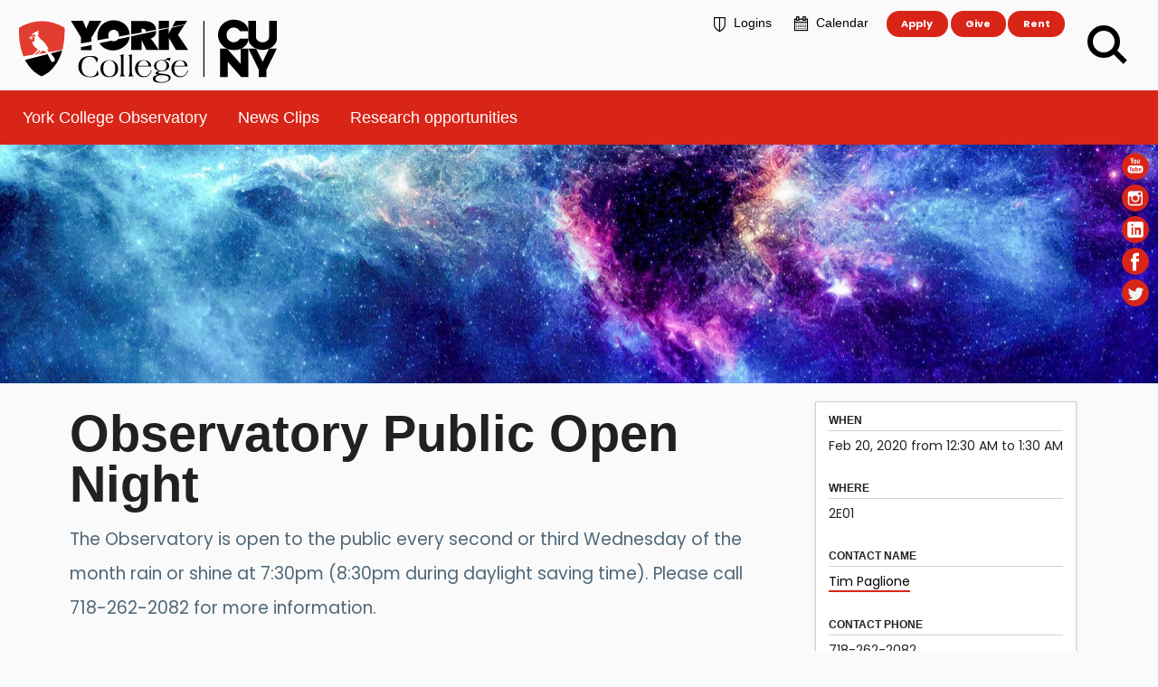

--- FILE ---
content_type: text/html; charset=utf-8
request_url: https://www.york.cuny.edu/observatory/pon0219
body_size: 23725
content:
<!doctype html>
              <html lang="en-us" data-reactroot=""><head><meta charSet="utf-8"/><title data-react-helmet="true">Observatory Public Open Night - York College Observatory - York College</title><meta data-react-helmet="true" name="description" content="The Observatory is open to the public every second or third Wednesday of the month rain or shine at 7:30pm (8:30pm during daylight saving time). Please call 718-262-2082 for more information."/><meta data-react-helmet="true" property="og:title" content="Observatory Public Open Night"/><meta data-react-helmet="true" property="og:url" content="https://www.york.cuny.edu/observatory/pon0219"/><meta data-react-helmet="true" property="og:description" content="The Observatory is open to the public every second or third Wednesday of the month rain or shine at 7:30pm (8:30pm during daylight saving time). Please call 718-262-2082 for more information."/><meta data-react-helmet="true" name="twitter:card" content="summary_large_image"/><link data-react-helmet="true" rel="canonical" href="https://www.york.cuny.edu/observatory/pon0219"/><script>window.env = {"apiPath":"https:\u002F\u002Fwww.york.cuny.edu","publicURL":"https:\u002F\u002Fwww.york.cuny.edu"};</script><link rel="icon" href="/favicon.ico" sizes="any"/><link rel="icon" href="/icon.svg" type="image/svg+xml"/><link rel="apple-touch-icon" sizes="180x180" href="/apple-touch-icon.png"/><link rel="manifest" href="/site.webmanifest"/><meta name="generator" content="Plone 6 - https://plone.org"/><meta name="viewport" content="width=device-width, initial-scale=1"/><meta name="apple-mobile-web-app-capable" content="yes"/><link data-chunk="ProgressWorkflow" rel="preload" as="style" href="/static/css/ProgressWorkflow.c5733a95.chunk.css"/><link data-chunk="client" rel="preload" as="style" href="/static/css/client.3837f34d.css"/><link data-chunk="client" rel="preload" as="script" href="/static/js/runtime~client.3c3832ae.js"/><link data-chunk="client" rel="preload" as="script" href="/static/js/client.5d210def.js"/><link data-chunk="plone-volto-components-theme-View-EventView" rel="preload" as="script" href="/static/js/plone-volto-components-theme-View-EventView.9ae3ac80.chunk.js"/><link data-chunk="ProgressWorkflow" rel="preload" as="script" href="/static/js/ProgressWorkflow.6309a010.chunk.js"/><link data-chunk="client" rel="stylesheet" href="/static/css/client.3837f34d.css"/><link data-chunk="ProgressWorkflow" rel="stylesheet" href="/static/css/ProgressWorkflow.c5733a95.chunk.css"/></head><body class="view-viewview section-portal_college section-ljenkins is-anonymous public-ui view-viewview contenttype-event section-observatory section-pon0219 is-anonymous public-ui"><div role="navigation" aria-label="Toolbar" id="toolbar"></div><div id="main"><div class="skiplinks-wrapper" role="complementary" aria-label="Skiplinks"><a class="skiplink" href="#view">Skip to main content</a><a class="skiplink" href="#navigation">Skip to navigation</a><a class="skiplink" href="#footer">Skip to footer</a></div><div class="header-wrapper" role="banner"><div class="cd-main-header  "><a class="cd-logo" href="/"><img title="York College / CUNY Homepage" src="/static/media/Logo-b.ab389060.svg" alt="York College" height="42" width="150" class="ui image"/></a><a class="ui mini button primary" id="cd-mobile-apply" href="/admissions">Apply</a><ul class="cd-header-buttons"><li><a aria-label="Search" class="cd-search-trigger" href="javascript:"><span></span><span class="is-hidden">Search</span></a></li><li><a class="cd-nav-trigger" href="javascript:"><span>Menu</span></a></li></ul><nav class="cd-nav" id="navigation" aria-label="navigation"><ul id="cd-primary-nav" class="cd-primary-nav "><li class="has-children"> <a class="" href="/about">About</a></li><li class="has-children"> <a class="" href="/academics">Academics</a></li><li class="has-children"> <a class="" href="/student-development">Admissions &amp; Enrollment</a></li><li class="has-children"> <a class="" href="/student-development">Student Life</a></li><li class="has-children"> <a class="" href="/student-development">Resources</a></li><li class="cd-section"><ul class="section-menu"> <li><a aria-current="page" class="active" href="/observatory"><span class="section-class">York College Observatory</span></a></li> <li><a href="/observatory/observatory-news-clips">News Clips</a></li> <li><a href="/observatory/research-opportunities">Research opportunities</a></li></ul></li><li class="cd-prenav"><a class="quicklinks" href="/logins"><i aria-hidden="true" class="lock large icon"></i>Logins</a><a class="quicklinks" href="/events"><i aria-hidden="true" class="calendar large icon"></i>Calendar</a><a class="ui mini button primary" href="/admissions">Apply</a><a class="ui mini button primary" href="/ia/giving">Give</a><a class="ui mini button primary" href="/administrative/office-of-facilities-and-planning/special-events">Rent</a></li></ul></nav></div></div><aside><ul id="social-media"><li><a href="https://www.youtube.com/user/YorkTelevision" rel="noopener noreferrer" target="_blank"><img src="/static/media/ico-social04.2e631f8c.svg" alt="youtube" width="30" height="30"/></a></li><li><a href="https://www.instagram.com/york_college_cuny/" rel="noopener noreferrer" target="_blank"><img src="/static/media/ico-social08.81bf5f98.svg" alt="Instagram" width="30" height="30"/></a></li><li><a href="https://www.linkedin.com/school/269983" rel="noopener noreferrer" target="_blank"><img src="/static/media/ico-social02.b2597cf5.svg" alt="LinkedIn" width="30" height="30"/></a></li><li><a href="https://www.facebook.com/pages/York-College-CUNY/175813186163" target="_blank" rel="noreferrer"><img src="/static/media/ico-social01.7749e78c.svg" alt="Facebook" width="30" height="30"/></a></li><li><a href="https://twitter.com/YorkCollegeCUNY" rel="noopener noreferrer" target="_blank"><img src="/static/media/ico-social03.50d0dd09.svg" alt="twitter" width="30" height="30"/></a></li></ul><div class="cd-header-image"><a aria-label="Section York College Observatory" href="/observatory"><img alt="Section York College Observatory Header" src="/observatory/header.jpg/@@images/image/preview" srcSet="/observatory/header.jpg/@@images/image/teaser 200w,/observatory/header.jpg/@@images/image/large 400w,/observatory/header.jpg/@@images/image/larger 600w,/observatory/header.jpg/@@images/image/great 800w,/observatory/header.jpg/@@images/image/huge 1000w,/observatory/header.jpg/@@images/image/hd 1200w,/observatory/header.jpg/@@images/image/2k 1920w"/><div class="ui container"><h2 class="sectiontitle"><span>York College Observatory</span></h2></div></a></div></aside><div class="ui basic segment content-area"><main><div id="view"><div id="page-document" class="ui container view-wrapper event-view"><div class="ui grid"><div class="seven wide column mobile hidden"><h1 class="documentFirstHeading">Observatory Public Open Night</h1><p class="documentDescription">The Observatory is open to the public every second or third Wednesday of the month rain or shine at 7:30pm (8:30pm during daylight saving time). Please call 718-262-2082 for more information.</p><p>Except for special events, we will meet in Room 2E01 and then move to the 4th floor terrace on the G corridor of the Academic Core Building of the College to view the stars and planets by eye as well as with the observatory&#x27;s instruments. If the weather is poor, we will enjoy activities and/or a topical lecture. </p></div><div class="five wide column mobile hidden"><aside class="ui right floated segment"><div class="ui dividing sub header">When</div><div class="ui dividing sub header">Where</div><p>2E01</p><div class="ui dividing sub header">Contact Name</div><p><a href="mailto:paglione@york.cuny.edu">Tim Paglione</a></p><div class="ui dividing sub header">Contact Phone</div><p>718-262-2082</p><div class="download-event"><svg xmlns="http://www.w3.org/2000/svg" viewBox="0 0 36 36" style="height:36px;width:auto;fill:currentColor" class="icon"><g fill-rule="evenodd"><path d="M20.9997,2.9997 L20.9997,7.0007 L15.0007,7.0007 L15.0007,2.9997 L8.9997,2.9997 L8.9997,7.0007 L5.0007,7.0007 L5.0007,12.9997 L5.0007,15.0007 L5.0007,30.9997 L30.9997,30.9997 L30.9997,15.0007 L30.9997,12.9997 L30.9997,7.0007 L26.9997,7.0007 L26.9997,2.9997 L20.9997,2.9997 Z M23.0007,7.9997 L23.0007,5.0007 L25.0007,5.0007 L25.0007,7.9997 L25.0007,8.9987 L23.0007,8.9987 L23.0007,7.9997 Z M10.9997,7.9997 L10.9997,5.0007 L12.9997,5.0007 L12.9997,7.9997 L12.9997,8.9987 L10.9997,8.9987 L10.9997,7.9997 Z M26.9997,10.9997 L26.9997,8.9987 L28.9997,8.9987 L28.9997,12.9997 L7.0007,12.9997 L7.0007,8.9987 L8.9997,8.9987 L8.9997,10.9997 L15.0007,10.9997 L15.0007,8.9987 L20.9997,8.9987 L20.9997,10.9997 L26.9997,10.9997 Z M7.0007,28.9997 L29.0017,28.9997 L29.0017,15.0007 L7.0007,15.0007 L7.0007,28.9997 Z"/><path d="M9 19 11 19 11 17 9 17zM13 19 15 19 15 17 13 17zM17 19 19 19 19 17 17 17zM21 19 23 19 23 17 21 17zM25 19 27 19 27 17 25 17zM9 23 11 23 11 21 9 21zM13 23 15 23 15 21 13 21zM17 23 19 23 19 21 17 21zM21 23 23 23 23 21 21 21zM25 23 27 23 27 21 25 21zM9 27 11 27 11 25 9 25zM13 27 15 27 15 25 13 25zM17 27 19 27 19 25 17 25zM21 27 23 27 23 25 21 25zM25 27 27 27 27 25 25 25z"/></g></svg><a class="ics-download" target="_blank" rel="noreferrer" href="/++api++/observatory/pon0219/ics_view">Download Event</a></div></aside></div><div class="mobile only twelve wide column"><h1 class="documentFirstHeading">Observatory Public Open Night</h1><div class="ui segment"><div class="ui dividing sub header">When</div><div class="ui dividing sub header">Where</div><p>2E01</p><div class="ui dividing sub header">Contact Name</div><p><a href="mailto:paglione@york.cuny.edu">Tim Paglione</a></p><div class="ui dividing sub header">Contact Phone</div><p>718-262-2082</p><div class="download-event"><svg xmlns="http://www.w3.org/2000/svg" viewBox="0 0 36 36" style="height:36px;width:auto;fill:currentColor" class="icon"><g fill-rule="evenodd"><path d="M20.9997,2.9997 L20.9997,7.0007 L15.0007,7.0007 L15.0007,2.9997 L8.9997,2.9997 L8.9997,7.0007 L5.0007,7.0007 L5.0007,12.9997 L5.0007,15.0007 L5.0007,30.9997 L30.9997,30.9997 L30.9997,15.0007 L30.9997,12.9997 L30.9997,7.0007 L26.9997,7.0007 L26.9997,2.9997 L20.9997,2.9997 Z M23.0007,7.9997 L23.0007,5.0007 L25.0007,5.0007 L25.0007,7.9997 L25.0007,8.9987 L23.0007,8.9987 L23.0007,7.9997 Z M10.9997,7.9997 L10.9997,5.0007 L12.9997,5.0007 L12.9997,7.9997 L12.9997,8.9987 L10.9997,8.9987 L10.9997,7.9997 Z M26.9997,10.9997 L26.9997,8.9987 L28.9997,8.9987 L28.9997,12.9997 L7.0007,12.9997 L7.0007,8.9987 L8.9997,8.9987 L8.9997,10.9997 L15.0007,10.9997 L15.0007,8.9987 L20.9997,8.9987 L20.9997,10.9997 L26.9997,10.9997 Z M7.0007,28.9997 L29.0017,28.9997 L29.0017,15.0007 L7.0007,15.0007 L7.0007,28.9997 Z"/><path d="M9 19 11 19 11 17 9 17zM13 19 15 19 15 17 13 17zM17 19 19 19 19 17 17 17zM21 19 23 19 23 17 21 17zM25 19 27 19 27 17 25 17zM9 23 11 23 11 21 9 21zM13 23 15 23 15 21 13 21zM17 23 19 23 19 21 17 21zM21 23 23 23 23 21 21 21zM25 23 27 23 27 21 25 21zM9 27 11 27 11 25 9 25zM13 27 15 27 15 25 13 25zM17 27 19 27 19 25 17 25zM21 27 23 27 23 25 21 25zM25 27 27 27 27 25 25 25z"/></g></svg><a class="ics-download" target="_blank" rel="noreferrer" href="/++api++/observatory/pon0219/ics_view">Download Event</a></div></div><p class="documentDescription">The Observatory is open to the public every second or third Wednesday of the month rain or shine at 7:30pm (8:30pm during daylight saving time). Please call 718-262-2082 for more information.</p><p>Except for special events, we will meet in Room 2E01 and then move to the 4th floor terrace on the G corridor of the Academic Core Building of the College to view the stars and planets by eye as well as with the observatory&#x27;s instruments. If the weather is poor, we will enjoy activities and/or a topical lecture. </p></div></div></div><div class="ui container tags"><a class="ui label" href="/search?Subject=employee">employee</a><a class="ui label" href="/search?Subject=Observatory">Observatory</a><a class="ui label" href="/search?Subject=student">student</a><a class="ui label" href="/search?Subject=Earth and Physical Sciences">Earth and Physical Sciences</a></div></div></main></div><div style="text-align:left;margin:1em;font-size:0.85em;color:rgba(0,0,0,.6)" class="ui container document-dates"><p><abbr title="Last Modified Date (This page may contain dynamic content that has different creation and modification dates.)">Revised</abbr>:<!-- --> <!-- -->August 26, 2019</p></div><div role="contentinfo" id="footer" class="ui grey inverted vertical padded left aligned segment"><div class="ui container"><div class="discreet"><div class="ui grid ui stackable four column grid"><div class="column"><p><a href="/about/consumer-information">Consumer Information</a><br/><a href="/diversity-and-compliance">Diversity and Compliance</a><br/><a href="/human-resources/jobs">Employment</a><br/><a href="/public-safety">Public Safety</a></p></div><div class="column"><p><a href="/directory">Directory</a><br/><a accessKey="0" href="/accessibility-info">Accessibility</a><br/><a href="/webteam">Website</a><br/><a href="/it/webteam/copyright-infringement"><abbr title="Copyright">©</abbr> 2026</a></p></div><div class="right aligned six wide column"><p>York College / CUNY<br/> 94 - 20 Guy R. Brewer Blvd.<br/> Jamaica, NY 11451<br/> <abbr title="Phone">P: </abbr>718-262-2000</p><div id="yc-social"><a href="https://www.youtube.com/user/YorkTelevision" rel="noopener" target="_blank"><img src="/static/media/ico-social04.2e631f8c.svg" alt="youtube" width="30" height="30"/></a> <a href="https://www.instagram.com/york_college_cuny/" rel="noopener" target="_blank"><img src="/static/media/ico-social08.81bf5f98.svg" alt="Instagram" width="30" height="30"/></a> <a href="https://www.linkedin.com/school/269983" rel="noopener" target="_blank"><img src="/static/media/ico-social02.b2597cf5.svg" alt="LinkedIn" width="30" height="30"/></a> <a href="https://www.facebook.com/pages/York-College-CUNY/175813186163" target="_blank"><img src="/static/media/ico-social01.7749e78c.svg" alt="Facebook" width="30" height="30"/></a> <a href="https://twitter.com/YorkCollegeCUNY" rel="noopener" target="_blank"><img src="/static/media/ico-social03.50d0dd09.svg" alt="twitter" width="30" height="30"/></a> <a href="/about/directions"><img src="/static/media/ico-social07.f6db7536.svg" alt="Directions" width="30" height="30"/></a> <a href="https://cuny.edu/" id="cuny" rel="noopener" target="_blank"><img src="/static/media/cuny-white2018.11fe519b.png" alt="CUNY" width="69" height="30" decoding="async" loading="lazy"/></a></div></div></div></div></div></div><div class="Toastify"></div></div><div role="complementary" aria-label="Sidebar" id="sidebar"></div><script charSet="UTF-8">window.__data={"router":{"location":{"pathname":"\u002Fobservatory\u002Fpon0219","search":"","hash":"","state":undefined,"key":"schizp","query":{}},"action":"POP"},"intl":{"defaultLocale":"en","locale":"en","messages":{"\u003Cp\u003EAdd some HTML here\u003C\u002Fp\u003E":"","Account Registration Completed":"","Account activation completed":"","Action":"","Action changed":"","Action: ":"","Actions":"","Activate and deactivate":"","Active":"","Active content rules in this Page":"","Add":"","Add (object list)":"","Add Addons":"","Add Content":"","Add Content Rule":"","Add Rule":"","Add Translation…":"","Add User":"","Add a description…":"","Add a new alternative url":"","Add action":"","Add block":"","Add block in position {index}":"","Add block…":"","Add condition":"","Add content rule":"","Add criteria":"","Add date":"","Add element to container":"","Add field":"Add field","Add fieldset":"","Add group":"","Add new content type":"","Add new group":"","Add new user":"","Add to Groups":"","Add users to group":"","Add vocabulary term":"","Add {type}":"","Add-Ons":"","Add-ons":"","Add-ons Settings":"","Added":"","Additional date":"","Addon could not be installed":"","Addon could not be uninstalled":"","Addon could not be upgraded":"","Addon installed succesfuly":"","Addon uninstalled succesfuly":"","Addon upgraded succesfuly":"","Advanced facet?":"","Advanced facets are initially hidden and displayed on demand":"","Album view":"","Alias":"","Alias has been added":"","Alignment":"","All":"","All content":"","All existing alternative urls for this site":"","Alphabetically":"","Alt text":"","Alt text hint":"","Alt text hint link text":"","Alternative url path (Required)":"","Alternative url path must start with a slash.":"","Alternative url path → target url path (date and time of creation, manually created yes\u002Fno)":"","Applied to subfolders":"","Applies to subfolders?":"","Apply to subfolders":"","Apply working copy":"","Are you sure you want to delete this field?":"","Are you sure you want to delete this fieldset including all fields?":"","Ascending":"","Assign the {role} role to {entry}":"","Assignments":"","Available":"","Available content rules:":"","Back":"","Base":"","Base search query":"","Block":"","Both email address and password are case sensitive, check that caps lock is not enabled.":"","Breadcrumbs":"","Broken relations":"","Browse":"","Browse the site, drop an image, or type a URL":"","Browse the site, drop an image, or type an URL":"","By default, permissions from the container of this item are inherited. If you disable this, only the explicitly defined sharing permissions will be valid. In the overview, the symbol {inherited} indicates an inherited value. Similarly, the symbol {global} indicates a global role, which is managed by the site administrator.":"","Cache Name":"","Can not edit Layout for \u003Cstrong\u003E{type}\u003C\u002Fstrong\u003E content-type as it doesn't have support for \u003Cstrong\u003EVolto Blocks\u003C\u002Fstrong\u003E enabled":"","Can not edit Layout for \u003Cstrong\u003E{type}\u003C\u002Fstrong\u003E content-type as the \u003Cstrong\u003EBlocks behavior\u003C\u002Fstrong\u003E is enabled and \u003Cstrong\u003Eread-only\u003C\u002Fstrong\u003E":"","Cancel":"Cancel","Cell":"","Center":"","Change Note":"","Change Password":"","Change State":"","Change workflow state recursively":"","Changes applied.":"","Changes saved":"","Changes saved.":"","Checkbox":"","Choices":"","Choose Image":"","Choose Target":"","Choose a file":"","Clear":"","Clear filters":"","Clear search":"","Click to download full sized image":"","Close":"","Close menu":"","Code":"","Collapse item":"","Collection":"","Color":"","Comment":"","Commenter":"","Comments":"","Compare":"","Condition changed":"","Condition: ":"","Configuration Versions":"","Configure Content Rule":"","Configure Content Rule: {title}":"","Configure content rule":"","Confirm password":"","Connection refused":"","Contact form":"","Contained items":"","Container settings":"","Content":"","Content Rule":"","Content Rules":"","Content rules for {title}":"","Content rules from parent folders":"","Content that links to or references {title}":"","Content type created":"","Content type deleted":"","Contents":"","Controls":"","Copy":"","Copy blocks":"","Copyright":"","Copyright statement or other rights information on this item.":"","Create or delete relations to target":"","Create working copy":"","Created by {creator} on {date}":"","Created on":"","Creator":"","Creators":"","Criteria":"","Current active configuration":"","Current filters applied":"","Current password":"","Cut":"","Cut blocks":"","Daily":"","Database":"","Database Information":"","Database Location":"","Database Size":"","Database main":"","Date":"","Date (newest first)":"","Default":"","Default view":"","Delete":"","Delete Group":"","Delete Type":"","Delete User":"","Delete action":"","Delete blocks":"","Delete col":"","Delete condition":"","Delete row":"","Delete selected items?":"","Delete this item?":"","Deleted":"","Deleting this item breaks {brokenReferences} {variation}.":"","Depth":"","Descending":"","Description":"","Diff":"","Difference between revision {one} and {two} of {title}":"","Disable":"","Disable apply to subfolders":"","Disabled":"","Disabled apply to subfolders":"","Distributed under the {license}.":"","Divide each row into separate cells":"","Do you really want to delete the group {groupname}?":"","Do you really want to delete the type {typename}?":"","Do you really want to delete the user {username}?":"","Do you really want to delete this item?":"","Document":"","Document view":"","Download Event":"","Drag and drop files from your computer onto this area or click the “Browse” button.":"","Drop file here to replace the existing file":"","Drop file here to upload a new file":"","Drop files here ...":"","Dry run selected, transaction aborted.":"","E-mail":"","E-mail addresses do not match.":"","Edit":"","Edit Rule":"","Edit comment":"","Edit field":"","Edit fieldset":"","Edit recurrence":"","Edit values":"","Edit {title}":"","Email":"","Email sent":"","Embed code error, please follow the instructions and try again.":"","Empty object list":"","Enable":"","Enable editable Blocks":"","Enabled":"","Enabled here?":"","Enabled?":"","End Date":"","Enter URL or select an item":"","Enter a username above to search or click 'Show All'":"","Enter an email address. This will be your login name. We respect your privacy, and will not give the address away to any third parties or expose it anywhere.":"","Enter full name, e.g. John Smith.":"","Enter map Embed Code":"","Enter the absolute path of the target. The path must start with '\u002F'. Target must exist or be an existing alternative url path to the target.":"","Enter the absolute path where the alternative url should exist. The path must start with '\u002F'. Only urls that result in a 404 not found page will result in a redirect occurring.":"","Enter your current password.":"","Enter your email for verification.":"","Enter your new password. Minimum 8 characters.":"","Enter your username for verification.":"","Entries":"","Error":"Error","ErrorHeader":"","Event":"","Event listing":"","Event view":"","Exclude from navigation":"","Exclude this occurence":"","Excluded from navigation":"","Existing alternative urls for this item":"","Expand sidebar":"","Expiration Date":"","Expiration date":"","Expired":"","External URL":"","Facet":"","Facet widget":"","Facets":"","Facets on left side":"","Facets on right side":"","Facets on top":"","Failed To Undo Transactions":"","Field":"","File":"","File size":"","File view":"","Filename":"","Filter":"","Filter Rules:":"","Filter by prefix":"","Filter users by groups":"","Filter…":"","First":"","Fix relations":"","Fixed width table cells":"","Fold":"","Folder":"","Folder listing":"","Forbidden":"","Fourth":"","From":"","Full":"","Full Name":"","Fullname":"","GNU GPL license":"","General":"","Global role":"","Google Maps Embedded Block":"","Grid":"","Group":"","Group created":"","Group deleted":"","Group roles updated":"","Groupname":"","Groups":"","Groups are logical collections of users, such as departments and business units. Groups are not directly related to permissions on a global level, you normally use Roles for that - and let certain Groups have a particular role. The symbol{plone_svg}indicates a role inherited from membership in another group.":"","Header cell":"","Headline":"","Headline level":"","Hidden facets will still filter the results if proper parameters are passed in URLs":"","Hide Replies":"","Hide facet?":"","Hide filters":"","Hide title":"","History":"","History Version Number":"","History of {title}":"","Home":"","ID":"","If all of the following conditions are met:":"","If selected, this item will not appear in the navigation tree":"","If this date is in the future, the content will not show up in listings and searches until this date.":"","If you are certain this user has abandoned the object, you may unlock the object. You will then be able to edit it.":"","If you are certain you have the correct web address but are encountering an error, please contact the {site_admin}.":"","Image":"","Image gallery":"","Image override":"","Image size":"","Image view":"","Include this occurence":"","Info":"","InfoUserGroupSettings":"","Inherit permissions from higher levels":"","Inherited value":"","Insert col after":"","Insert col before":"","Insert row after":"","Insert row before":"","Inspect relations":"","Install":"","Installed":"","Installed version":"","Installing a third party add-on":"","Interval Daily":"","Interval Monthly":"","Interval Weekly":"","Interval Yearly":"","Invalid Block":"","It is not allowed to define both the password and to request sending the password reset message by e-mail. You need to select one of them.":"","Item batch size":"","Item succesfully moved.":"","Item(s) copied.":"","Item(s) cut.":"","Item(s) has been updated.":"","Item(s) pasted.":"","Item(s) state has been updated.":"","Items":"","Items must be unique.":"","Label":"","Language":"","Language independent field.":"","Large":"","Last":"","Last comment date":"","Last modified":"","Latest available configuration":"","Latest version":"","Layout":"","Lead Image":"","Left":"","Less filters":"","Link":"","Link copied to clipboard":"","Link more":"","Link redirect view":"","Link settings":"","Link title":"","Link to":"","Link translation for":"","Linking this item with hyperlink in text":"","Links and references":"","Listing":"","Listing view":"","Load more":"","Loading":"","Log In":"","Log in":"","Logged out":"","Login":"","Login Failed":"","Login Name":"","Logout":"","Made by {creator} on {date}. This is not a working copy anymore, but the main content.":"","Make the table compact":"","Manage Translations":"","Manage content…":"","Manage translations for {title}":"","Manual":"","Manually or automatically added?":"","Many relations found. Please search.":"","Maps":"","Maps URL":"","Maximum length is {len}.":"","Maximum value is {len}.":"","Medium":"","Membership updated":"","Message":"","Minimum length is {len}.":"","Minimum value is {len}.":"","Moderate Comments":"","Moderate comments":"","Monday and Friday":"","Month day":"","Monthly":"","More":"","More filters":"","More information about the upgrade procedure can be found in the documentation section of plone.org in the Upgrade Guide.":"","Mosaic layout":"","Move down":"","Move to bottom of folder":"","Move to top of folder":"","Move up":"","Multiple choices?":"","My email is":"","My username is":"","Name":"","Narrow":"","Navigate back":"","Navigate to this item":"","Navigation":"","New password":"","News Item":"","News item view":"","No":"","No Transactions Found":"","No Transactions Selected":"","No Transactions Selected To Do Undo":"","No Video selected":"","No addons found":"","No broken relations found.":"","No connection to the server":"","No image selected":"","No image set in Lead Image content field":"","No image set in image content field":"","No images found.":"","No items found in this container.":"","No items selected":"","No links to this item found.":"","No map selected":"","No occurences set":"","No options":"","No relation found":"","No results found":"","No results found.":"","No selection":"","No uninstall profile":"","No user found":"","No value":"","No workflow":"","None":"","Note":"","Note that roles set here apply directly to a user. The symbol{plone_svg}indicates a role inherited from membership in a group.":"","Number of active objects":"","Object Size":"","Occurences":"","Ok":"","Only 7-bit bytes characters are allowed. Cannot contain uppercase letters, special characters: \u003C, \u003E, &, #, \u002F, ?, or others that are illegal in URLs. Cannot start with: _, aq_, @@, ++. Cannot end with __. Cannot be: request,contributors, ., .., \"\". Cannot contain new lines.":"","Open in a new tab":"","Open menu":"","Open object browser":"","Ordered":"","Origin":"","Overview of relations of all content items":"","Page":"","Parent fieldset":"","Password":"","Password reset":"","Passwords do not match.":"","Paste":"","Paste blocks":"","Perform the following actions:":"","Permissions have been updated successfully":"","Permissions updated":"","Personal Information":"","Personal Preferences":"","Personal tools":"","Persons responsible for creating the content of this item. Please enter a list of user names, one per line. The principal creator should come first.":"","Please choose an existing content as source for this element":"","Please continue with the upgrade.":"","Please ensure you have a backup of your site before performing the upgrade.":"","Please enter a valid URL by deleting the block and adding a new video block.":"","Please enter the Embed Code provided by Google Maps -\u003E Share -\u003E Embed map. It should contain the \u003Ciframe\u003E code on it.":"","Please fill out the form below to set your password.":"","Please search for users or use the filters on the side.":"","Please upgrade to plone.restapi \u003E= 8.24.0.":"","Please upgrade to plone.restapi \u003E= 8.39.0.":"","Plone Foundation":"","Plone{reg} Open Source CMS\u002FWCM":"","Position changed":"","Possible values":"","Powered by Plone & Python":"","Preferences":"","Prettify your code":"","Preview":"","Preview Image URL":"","Profile":"","Properties":"","Publication date":"","Publishing Date":"","Query":"","Re-enter the password. Make sure the passwords are identical.":"","Read More…":"","Read only for this type of relation.":"","Rearrange items by…":"","Recurrence ends":"","Recurrence ends after":"","Recurrence ends on":"","Redo":"","Reduce complexity":"","Referencing this item as related item":"","Referencing this item with {relationship}":"","Register":"","Registration form":"","Relation name":"","Relations":"","Relations are editable with plone.api \u003E= 2.0.3.":"","Relations updated":"","Relevance":"","Remove":"","Remove element {index}":"","Remove item":"","Remove recurrence":"","Remove selected":"","Remove term":"","Remove users from group":"","Remove working copy":"","Rename":"","Rename Items Loading Message":"","Rename items":"","Repeat":"","Repeat every":"","Repeat on":"","Replace existing file":"","Reply":"","Required":"","Required input is missing.":"","Reset element {index}":"","Reset term title":"","Reset the block":"","Results limit":"","Results preview":"","Results template":"","Reversed order":"","Revert to this revision":"","Review state":"","Richtext":"","Right":"","Rights":"","Roles":"","Root":"","Rule added":"","Rule enable changed":"","Rules":"","Rules execute when a triggering event occurs. Rule actions will only be invoked if all the rule's conditions are met. You can add new actions and conditions using the buttons below.":"","Save":"","Save recurrence":"","Saved":"","Scheduled":"","Schema":"","Schema updates":"","Search":"","Search SVG":"","Search Site":"","Search block":"","Search button label":"","Search content":"","Search for user or group":"","Search group…":"","Search input label":"","Search results":"","Search results for {term}":"","Search sources by title or path":"","Search targets by title or path":"","Search users…":"","Searched for: \u003Cem\u003E{searchedtext}\u003C\u002Fem\u003E.":"","Second":"","Section title":"","Select":"","Select a date to add to recurrence":"","Select columns to show":"","Select relation":"","Select rule":"","Select the transition to be used for modifying the items state.":"","Selected":"","Selected dates":"","Selected items":"","Selected items - x of y":"","Selection":"","Select…":"","Send":"","Send a confirmation mail with a link to set the password.":"","Server Error":"","Set my password":"","Set your password":"","Settings":"","Sharing":"","Sharing for {title}":"","Short Name":"","Short name":"","Show":"","Show All":"","Show Replies":"","Show filters":"","Show groups of users below":"","Show item":"","Show potential sources. Not only objects that are source of some relation.":"","Show potential targets. Not only objects that are target of some relation.":"","Show search button?":"","Show search input?":"","Show sorting?":"","Show total results":"","Shrink sidebar":"","Shrink toolbar":"","Sign in to start session":"","Site Administration":"","Site Setup":"","Sitemap":"","Size: {size}":"","Small":"","Some items are also a folder. By deleting them you will delete {containedItemsToDelete} {variation} inside the folders.":"","Some items are referenced by other contents. By deleting them {brokenReferences} {variation} will be broken.":"","Some relations are broken. Please fix.":"","Sorry, something went wrong with your request":"","Sort By":"","Sort By:":"","Sort on":"","Sort on options":"","Sort transactions by User-Name, Path or Date":"","Sorted":"","Sorted on":"","Source":"","Specify a youtube video or playlist url":"","Split":"","Start Date":"","Start of the recurrence":"","Start password reset":"","State":"","Status":"","Sticky":"","Stop compare":"","String":"","Stripe alternate rows with color":"","Styling":"","Subject":"","Success":"","Successfully Undone Transactions":"","Summary":"","Summary view":"","Switch to":"","Table":"","Table of Contents":"","Tabular view":"","Tags":"","Tags to add":"","Tags to remove":"","Target":"","Target Path (Required)":"","Target memory size per cache in bytes":"","Target number of objects in memory per cache":"","Target url path must start with a slash.":"","Teaser":"","Text":"","Thank you.":"","The Database Manager allow you to view database status information":"","The backend is not responding, due to a server timeout or a connection problem of your device. Please check your connection and try again.":"","The backend is not responding, please check if you have started Plone, check your project's configuration object apiPath (or if you are using the internal proxy, devProxyToApiPath) or the RAZZLE_API_PATH Volto's environment variable.":"","The backend is responding, but the CORS headers are not configured properly and the browser has denied the access to the backend resources.":"","The backend server of your website is not answering, we apologize for the inconvenience. Please try to re-load the page and try again. If the problem persists please contact the site administrators.":"","The button presence disables the live search, the query is issued when you press ENTER":"","The following content rules are active in this Page. Use the content rules control panel to create new rules or delete or modify existing ones.":"","The following list shows which upgrade steps are going to be run. Upgrading sometimes performs a catalog\u002Fsecurity update, which may take a long time on large sites. Be patient.":"","The item could not be deleted.":"","The link address is:":"","The provided alternative url already exists!":"","The registration process has been successful. Please check your e-mail inbox for information on how activate your account.":"","The site configuration is outdated and needs to be upgraded.":"","The working copy was discarded":"","The {plonecms} is {copyright} 2000-{current_year} by the {plonefoundation} and friends.":"","There are no groups with the searched criteria":"","There are no users with the searched criteria":"","There are some errors.":"","There is a configuration problem on the backend":"","There was an error with the upgrade.":"","There were some errors":"","There were some errors.":"","These items will have broken links":"","Third":"","This has an ongoing working copy in {title}":"","This is a reserved name and can't be used":"","This is a working copy of {title}":"","This item is also a folder. By deleting it you will delete {containedItemsToDelete} {variation} inside the folder.":"","This item was locked by {creator} on {date}":"","This name will be displayed in the URL.":"","This page does not seem to exist…":"","This rule is assigned to the following locations:":"","Time":"","Title":"","Title field error. Value not provided or already existing.":"","Total active and non-active objects":"","Total comments":"","Total number of objects in each cache":"","Total number of objects in memory from all caches":"","Total number of objects in the database":"","Transactions":"","Transactions Checkbox":"","Transactions Have Been Sorted":"","Transactions Have Been Unsorted":"","Translate to {lang}":"","Translation linked":"","Translation linking removed":"","Triggering event field error. Please select a value":"","Type":"","Type a Video (YouTube, Vimeo or mp4) URL":"","Type text...":"","Type text…":"","Type the heading…":"","Type the title…":"","UID":"","URL Management":"","URL Management for {title}":"","Unassign":"","Unassigned":"","Unauthorized":"","Undo":"","Undo Controlpanel":"","Unfold":"","Unified":"","Uninstall":"","Unknown Block":"Unknown Block {block}","Unlink translation for":"","Unlock":"","Unsorted":"","Update":"","Update User":"","Update installed addons":"","Update installed addons:":"","Updates available":"","Upgrade":"","Upgrade Plone Site":"","Upgrade Report":"","Upgrade Steps":"","Upload":"","Upload a lead image in the 'Lead Image' content field.":"","Upload a new image":"","Upload files":"","Uploading files":"","Uploading image":"","Use the form below to define the new content rule":"","Use the form below to define, change or remove content rules. Rules will automatically perform actions on content when certain triggers take place. After defining rules, you may want to go to a folder to assign them, using the 'rules' item in the actions menu.":"","Used for programmatic access to the fieldset.":"","User":"","User Group Membership":"","User Group Settings":"","User created":"","User deleted":"","User name":"","User roles updated":"","User updated successfuly":"","Username":"","Users":"","Using this form, you can manage alternative urls for an item. This is an easy way to make an item available under two different URLs.":"","Variation":"","Version Overview":"","Video":"","Video URL":"","View":"","View changes":"","View links and references to this item":"","View this revision":"","View working copy":"","Viewmode":"","Vocabulary term":"","Vocabulary term title":"","Vocabulary terms":"","Warning Regarding debug mode":"","We apologize for the inconvenience, but the backend of the site you are accessing is not available right now. Please, try again later.":"","We apologize for the inconvenience, but the page you were trying to access is not at this address. You can use the links below to help you find what you are looking for.":"","We apologize for the inconvenience, but there was an unexpected error on the server.":"","We apologize for the inconvenience, but you don't have permissions on this resource.":"","Weeek day of month":"","Weekday":"","Weekly":"","What":"","When":"","When this date is reached, the content will nolonger be visible in listings and searches.":"","Whether or not execution of further rules should stop after this rule is executed":"","Whether or not other rules should be triggered by the actions launched by this rule. Activate this only if you are sure this won't create infinite loops":"","Whether or not the rule is currently enabled":"","Who":"","Wide":"","Workflow Change Loading Message":"","Workflow updated.":"","Yearly":"","Yes":"","You are trying to access a protected resource, please {login} first.":"","You are using an outdated browser":"","You can add a comment by filling out the form below. Plain text formatting.":"","You can control who can view and edit your item using the list below.":"","You can view the difference of the revisions below.":"","You can view the history of your item below.":"","You can't paste this content here":"","You have been logged out from the site.":"","You have not the required permission for this control panel.":"","Your email is required for reset your password.":"","Your password has been set successfully. You may now {link} with your new password.":"","Your preferred language":"","Your site is up to date.":"","Your usernaame is required for reset your password.":"","addUserFormEmailDescription":"","addUserFormFullnameDescription":"","addUserFormPasswordDescription":"","addUserFormUsernameDescription":"","availableViews":"","box_forgot_password_option":"","checkboxFacet":"","column":"","columns":"","common":"","compare_to":"","countBrokenRelations":"","daterangeFacet":"","delete":"","deprecated_browser_notice_message":"","description":"Description","description_lost_password":"","description_sent_password":"","draft":"","email":"","event_alldates":"","event_attendees":"","event_contactname":"","event_contactphone":"","event_website":"","event_what":"","event_when":"","event_where":"","fileTooLarge":"","flush intIds and rebuild relations":"","flushAndRebuildRelationsHints":"\u003Cul\u003E\u003Cli\u003ERegenerate intIds (tokens of relations in relation catalog)\u003C\u002Fli\u003E\u003Cli\u003ERebuild relations\u003C\u002Fli\u003E\u003C\u002Ful\u003E\u003Cp\u003ECheck the log for details!\u003C\u002Fp\u003E\u003Cp\u003E\u003Cb\u003EWarning\u003C\u002Fb\u003E: If you have add-ons relying on intIds, you should not flush them. Check the add-ons first.\u003C\u002Fp\u003E","head_title":"","heading_sent_password":"","hero":"","html":"","image":"","image_block_clear":"","image_block_preview":"","integer":"","intranet":"","item":"","items":"","label_my_email_is":"","label_my_username_is":"","leadimage":"","link-integrity: Delete":"","link-integrity: Delete item and break links":"","link-integrity: loading references":"","linkAnImage":"","listing":"","loading":"","log in":"","maps":"","maxLength":"","maximum":"","media":"","minLength":"","minimum":"","mostUsed":"","narrowDownRelations":"","no":"","no workflow state":"","number":"","of the month":"","or try a different page.":"","others":"","pending":"","pickAnImage":"","private":"","published":"","querystring-widget-select":"","rebuild relations":"","reference":"","references":"","refers to":"","results found":"","return to the site root":"","rrule_and":"","rrule_approximate":"","rrule_at":"","rrule_dateFormat":"","rrule_day":"","rrule_days":"","rrule_every":"","rrule_for":"","rrule_hour":"","rrule_hours":"","rrule_in":"","rrule_last":"","rrule_minutes":"","rrule_month":"","rrule_months":"","rrule_nd":"","rrule_on":"","rrule_on the":"","rrule_or":"","rrule_rd":"","rrule_st":"","rrule_th":"","rrule_the":"","rrule_time":"","rrule_times":"","rrule_until":"","rrule_week":"","rrule_weekday":"","rrule_weekdays":"","rrule_weeks":"","rrule_year":"","rrule_years":"","selectFacet":"","selectView":"","skiplink-footer":"","skiplink-main-content":"","skiplink-navigation":"","sort":"","sources path":"","table":"","target path":"","text":"","title":"Title","toc":"","toggleFacet":"","upgradeVersions":"","uploadAnImage":"","url":"","user avatar":"","video":"","views":"","visit_external_website":"","workingCopyErrorUnauthorized":"","workingCopyGenericError":"","yes":"","{count, plural, one {Upload {count} file} other {Upload {count} files}}":"","{count} selected":"","{id} Content Type":"","{id} Schema":"","{title} copied.":"","{title} cut.":"","{title} has been deleted.":"","Add link":"","An error has occurred while editing \"{name}\" field. We have been notified and we are looking into it. Please save your work and retry. If the issue persists please contact the site administrator.":"","An error has occurred while rendering \"{name}\" field. We have been notified and we are looking into it. If the issue persists please contact the site administrator.":"","Bottom":"","Delete table":"","Edit element":"","Edit link":"","Hide headers":"","Make the table sortable":"","Middle":"","No matching blocks":"","Remove element":"","Remove link":"","Table color inverted":"","Top":"","Visible only in view mode":"","A custom CSS class, aplicable to this column":"A custom CSS class, aplicable to this column","Advanced":"Advanced","Background color":"Background color","Column":"Column","Column title":"Column title","Columns":"Columns","Columns block":"Columns block","Columns block friendly name":"Columns block friendly name","Custom CSS class":"Custom CSS class","Customize":"Customize","Edit parent columns block":"Edit parent columns block","Go to Column settings":"Go to Column settings","Padding":"Padding","Percentage":"Percentage","Reverse wrap":"Reverse wrap","Select layout":"Select layout","Size":"Size","Style":"Style","Unit":"Unit","Vertical align":"Vertical align","reverseWrapDescription":"Reverse column order when opening site on mobile.","Clear selection":"Clear selection","Fit":"Fit","Justify":"Justify","Stretch":"Stretch","btn-stretch":"Stretch block to the edges","field-customize":"Customize","field-size":"Size","fieldsets-advanced":"Advanced","fieldsets-decorations":"Decorations","fieldsets-default":"Default","fieldsets-layout":"Layout","fieldsets-presets":"Preset styles","fieldsets-standard":"Standard","properties-align":"Align","properties-background-color":"Background color","properties-background-image":"Background image","properties-border-radius":"Rounded Corner","properties-clear-description":"Pushes selected block under floated content","properties-clear-title":"Clear floats","properties-custom-class-description":"A custom CSS class, applicable just to this block","properties-custom-class-title":"Custom CSS Class","properties-custom-id-description":"A custom id, applicable just to this block","properties-custom-id-title":"Custom Id","properties-font-size-description":"Relative to normal size of text in the block","properties-font-size-title":"Font size","properties-font-weight-description":"The weight (or boldness) of the font","properties-font-weight-title":"Font weight","properties-height-description":"Element height, expressed as CSS dimension","properties-height-title":"Element height","properties-hidden-description":"Hide this bloc","properties-hidden-title":"Hidden","properties-is-drop-cap-description":"First letter is styled as a drop cop","properties-is-drop-cap-title":"Drop cap","properties-is-screen-height-description":"Maximize block to viewport height","properties-is-screen-height-title":"Screen height","properties-margin":"Margin","properties-padding":"Padding","properties-shadow-color":"Shadow color","properties-shadow-depth":"Shadow depth","properties-size":"Box size","properties-stretch":"Stretch","properties-style-name":"Style","properties-text-align":"Text align","properties-text-color":"Text color","properties-theme-description":"A predefined theme, applicable just to this block","properties-theme-title":"Theme","styles-block":"Styles","Accordion responsive":"Accordion responsive","Carousel horizontal":"Carousel horizontal","Carousel vertical (prototype)":"Carousel vertical (prototype)","Horizontal responsive":"Horizontal responsive","accordion-tabs-block":"Accordion tabs block","addTab":"Add Tab","alignment":"Alignment","assetPosition":"Asset position","assetSize":"Asset size","assetType":"Asset type","black":"Black","blue":"Blue","bottom":"Bottom","brown":"Brown","center":"Center","color":"Color","dark":"Dark","default":"Default","default-tabs-block":"Default tabs block","green":"Green","grey":"Grey","hideTitle":"Hide tab title?","horizontal-tabs-block":"Horizontal tabs block","huge":"Huge","icon":"Icon","icon-position-on-the-right":"Icon position on the right","iconName":"Icon name","inverted":"Inverted","large":"Large","left":"Left","left-side":"Left side","light":"Light","massive":"Massive","menu":"Menu","menu-border-less":"Borderless","menu-compact":"Compact","menu-fluid":"Fluid","menu-inverted":"Inverted","menu-pointing":"Pointing","menu-secondary":"Secondary","menu-stackable":"Stackable","menu-tabular":"Tabular","menu-text":"Text","middle":"Middle","mini":"Mini","olive":"Olive","orange":"Orange","pink":"Pink","position":"Position","position-left-right-of-the-icon-in-the-accordion-tab":"Position left\u002Fright of the icon in the accordion tab","purple":"Purple","red":"Red","right":"Right","right-side":"Right side","set-the-theme-for-the-accordion-tabs-block":"Set the theme for the accordion tabs block","size":"Size","small":"Small","space-between":"Space between","style":"Style","tab":"Tab","tabTitle":"Tab title","tabs":"Tabs","tabs-block":"Tabs block","teal":"Teal","theme":"Theme","tiny":"Tiny","top":"Top","vertical-align":"Vertical align","violet":"Violet","yellow":"Yellow","A short hint that describes the expected value within this block":"A short hint that describes the expected value within this block","Accordion":"Accordion","Accordion Title size":"Accordion Title size","Accordion block":"Accordion block","Accordion block settings":"Accordion block settings","Accordion theme":"Accordion theme","Accordion title":"Accordion title","Allow multiple panels open at a time":"Allow multiple panels open at a time","Allow only the following blocks types":"Allow only the following blocks types","Allowed blocks":"Allowed blocks","Collapsed by default":"Collapsed by default","Detailed expected value within this block":"Detailed expected value within this block","Disable creation of new blocks after this block":"Disable creation of new blocks after this block","Disable drag & drop on this block":"Disable drag & drop on this block","Disable editing on accordion block settings":"Disable editing on accordion block settings","Disable editing on accordion titles":"Disable editing on accordion titles","Disable editing on this block":"Disable editing on this block","Disable inner buttons":"Disable inner buttons","Disable new blocks":"Disable new blocks","Don't allow deletion of this block":"Don't allow deletion of this block","Drag and drop":"Drag and drop","Enable filtering":"Enable filtering","Enter Title":"Enter Title","Fixed layout":"Fixed layout","Fixed layout, New panes (tabs) created by Editor within this block will be ignored":"Fixed layout, New panes (tabs) created by Editor within this block will be ignored","Fixed position":"Fixed position","Friendly name":"Friendly name","Heading 2":"Heading 2","Heading 3":"Heading 3","Heading 4":"Heading 4","Heading 5":"Heading 5","Heading 6":"Heading 6","Helper text":"Helper text","Hide all block related buttons within this block":"Hide all block related buttons within this block","Instructions":"Instructions","Non exclusive":"Non exclusive","Options":"Options","Primary":"Primary","Read-only":"Read-only","Read-only settings":"Read-only settings","Read-only titles":"Read-only titles","Remove block":"Remove block","Secondary":"Secondary","Section friendly name":"Section friendly name","Section help":"Section help","Tertiary":"Tertiary","Theme":"Theme","Title Icon on the right":"Title Icon on the right","Title size":"Title size","Type to filter...":"Type to filter...","add_block_in_position":"Add block in position","panel_index":"Panel {panel_index}","Bordered":"Bordered","Card type":"Card type","Inverted":"Inverted","InvertedHelp":"Inverted theme","Object fit":"Object fit","ObjectFitHelp":"Css property object-fit applied on Card image","ObjectPosition":"Object position","ObjectPositionHelp":"Css property object-position applied on Card image","Rounded":"Rounded","Rounded Image":"Rounded Image","Add statistic items":"Add statistic items","Align":"Align","Animation":"Animation","Background when inverted":"Background when inverted","Can be formatted to fit on a dark background.":"Can be formatted to fit on a dark background.","Can present its measurement horizontally":"Can present its measurement horizontally","Decimals":"Decimals","Duration (seconds)":"Duration (seconds)","Enable animation":"Enable animation","Extra info":"Extra info","Extra info variation":"Extra info variation","Four":"Four","Horizontal":"Horizontal","Huge":"Huge","Label variation":"Label variation","Mini":"Mini","One":"One","Prefix":"Prefix","Statistic":"Statistic","Statistic block":"Statistic block","Statistic item":"Statistic item","Statistic items":"Statistic items","Styles":"Styles","Suffix":"Suffix","Text align":"Text align","Three":"Three","Tiny":"Tiny","Two":"Two","Value":"Value","Value variation":"Value variation","Separator":"Separator","Separator Block":"Separator"," Inner Alignment":"Inner Alignment","Button Block":"Button Block","Button text":"Button text","Description placeholder":"Description...","TextBlocks":"Text Blocks","Title placeholder":"Title...","Form":"Form","HCaptchaInvisibleInfo":"This site is protected by hCaptcha and its \u003Ca href=\"https:\u002F\u002Fwww.hcaptcha.com\u002Fprivacy\"\u003EPrivacy Policy\u003C\u002Fa\u003E and \u003Ca href=\"https:\u002F\u002Fwww.hcaptcha.com\u002Fterms\"\u003ETerms of Service\u003C\u002Fa\u003E apply.","ay11_Use Up and Down to choose options":"Use Up and Down to choose options","ay11_select available":"available","ay11_select availables":"availables","ay11_select deselected":"deselected","ay11_select disabled":"disabled","ay11_select focused":"focused","ay11_select for search term":"for search term","ay11_select is disabled. Select another option.":"is disabled. Select another option.","ay11_select option":"option","ay11_select result":"result","ay11_select results":"results","ay11_select selected":"selected","ay11_select value":"value","ay11_select_Use left and right to toggle between focused values, press Backspace to remove the currently focused value":"Use left and right to toggle between focused values, press Backspace to remove the currently focused value","ay11_select__press Tab to select the option and exit the menu":"press Tab to select the option and exit the menu","ay11_select__type to refine list":"type to refine list","ay11_select_is_focused":"is_focused","ay11_select_press Down to open the menu":"press Down to open the menu","ay11_select_press Enter to select the currently focused option":"press Enter to select the currently focused option","ay11_select_press Escape to exit the menu":"press Escape to exit the menu","ay11_select_press left to focus selected values":"press left to focus selected values","captcha":"Captcha provider","fieldId":"Field ID","form":"Form","formSubmitted":"Form successfully submitted","form_attachment_send_email_info_text":"Attached file will be sent via email, but not stored","form_cancel_label":"Cancel button label","form_clear_data":"Clear data","form_confirmClearData":"Are you sure you want to delete all saved items?","form_default_cancel_label":"Cancel","form_default_from":"Default sender","form_default_subject":"Mail subject","form_default_submit_label":"Submit","form_edit_exportCsv":"Export in CSV","form_edit_warning":"Warning!","form_edit_warning_from":"Enter a field of type 'Sender E-mail'. If it is not present, or it is present but not filled in by the user, the sender address of the e-mail will be the one configured in the right sidebar.","form_empty_values_validation":"Fill in the required fields","form_field_description":"Description","form_field_input_value":"Value for field","form_field_input_values":"Possible values","form_field_label":"Label","form_field_required":"Required","form_field_type":"Field type","form_field_type_attachment":"Attachment","form_field_type_attachment_info_text":"Any attachments can be emailed, but will not be saved.","form_field_type_checkbox":"Checkbox","form_field_type_date":"Date","form_field_type_from":"E-mail","form_field_type_hidden":"Hidden","form_field_type_multiple_choice":"Multiple choice","form_field_type_select":"List","form_field_type_single_choice":"Single choice","form_field_type_static_text":"Static text","form_field_type_text":"Text","form_field_type_textarea":"Textarea","form_formDataCount":"{formDataCount} item(s) stored","form_reset":"Clear","form_save_persistent_data":"Store compiled data","form_select_a_value":"Select a value","form_send_email":"Send email to recipient","form_send_message":"Message of sending confirmed","form_send_message_helptext":"You can add the value of a filled field in the form by inserting its ID between curly brackets preceded by $, example: ${field_id}; you can add html elements such as links \u003Ca\u003E, new line \u003Cbr \u002F\u003E, bold \u003Cb\u003E and italic \u003Ci\u003E formatting.","form_show_cancel":"Show cancel button","form_submit_label":"Submit button label","form_submit_success":"Sent!","form_to":"Recipients","form_useAsBCC":"Send an email copy to this address","form_useAsBCC_description":"If selected, a copy of email will alse be sent to this address.","form_useAsReplyTo":"Use as 'reply to'","form_useAsReplyTo_description":"If selected, this will be the address the receiver can use to reply.","resolveCaptcha":"Answer the question to prove that you are human","select_noOptionsMessage":"No options","select_risultati":"results","select_risultato":"result","Auto Play":"Auto Play","Columns configuration":"Columns","Default HTML tag will be H3":"Default HTML tag will be H3","Default with no image":"Default with no image","Header":"Header","Header Tag":"Header Tag","Header text":"Header text","Header url":"Header url or object","Image position":"Image position","Image position\u002Fsize":"Image position\u002Fsize","Image width":"Image width","Left\u002FRight image width (default 2\u002F12)":"Left\u002FRight image width (default 4\u002F12)","No image":"No image","Number of columns":"Number of columns","Pause":"Pause","Play":"Play","Show Event Card":"Show Event Card","Show Title":"Show Title","Show as Quote":"Show as Quote","Show effectiveDate":"Show effectiveDate","Slides to scroll":"Slides to scroll","Speed Autoplay":"Speed Autoplay","This content has no image, this is a default placeholder.":"This content has no image, this is a default placeholder.","Title configuration":"Title","background":"background","carouselSliderOptions":"Carousel\u002FSlider Options","date":"Show Effective Date","descriptionDescription":"If selected, the description will be shown","descriptionTitle":"Description","down":"down","eventDate":"Show Event Date","eventLocation":"Show Event Location","eventTime":"Show Event Time","itemDisplayOptions":"Item Display Options","moreLinkConfiguration":"More link","moreLinkText":"Text","moreLinkTextDescription":"More link text","moreLinkUrl":"More link url or object","moreLinkUrlDescription":"Paste an external link or a Plone object","titleTag":"Title Level","up":"up","Countdown Block":"Countdown Block","count-title":"Count Title","countdown-block":"Countdown Block","countdown-is-over":"Countdown is over","countdown-to-date":"Countdown to Date","countdown-to-next-event":"Countdown to Next event","days":"days","emphasis":"Emphasis","end-message":"End Message","hours":"hours","minutes":"minutes","primary":"Primary","secondary":"Secondary","seconds":"seconds","show-hours":"Show Hours","show-minutes":"Show minutes","show-seconds":"Show Seconds","tertiary":"Tertiary"},"formats":undefined},"reduxAsyncConnect":{"loaded":true,"loadState":{"content":{"loading":false,"loaded":true,"error":null},"workflow":{"loading":false,"loaded":true,"error":null},"GET_SITE":{"loading":false,"loaded":true,"error":null}},"GET_SITE":{"@id":"http:\u002F\u002F172.16.140.7:8080\u002Fyc1\u002F@site","features":{"filter_aliases_by_date":true,"multilingual":false},"plone.allowed_sizes":["icon 32:32","tile 64:64","thumb 128:128","mini 200:65536","preview 400:65536","teaser 600:65536","large 800:65536","larger 1000:65536","great 1200:65536","huge 1600:65536","hd 1920:1920","2k 2560:2560","high 1366:1366"],"plone.available_languages":["en-us"],"plone.default_language":"en-us","plone.portal_timezone":"America\u002FNew_York","plone.robots_txt":"Sitemap: https:\u002F\u002Fwww.york.cuny.edu\u002Fsitemap.xml.gz\r\n\r\nUser-agent: Applebot\r\nCrawl-Delay: 20\r\n#Disallow: \u002F\r\n\r\nUser-agent: Dubbotbot\r\nCrawl-Delay: 20\r\n#Disallow: \u002F\r\n\r\n# By default we allow robots to access all areas of our site\r\n# already accessible to anonymous users\r\n\r\nUser-agent: *\r\nCrawl-Delay: 20\r\nDisallow:\r\n\r\n\r\n\r\n\r\n# By default we allow robots to access all areas of our site\r\n# already accessible to anonymous users\r\n\r\nUser-agent: *\r\nDisallow:\r\n\r\n\r\n\r\n# Add Googlebot-specific syntax extension to exclude forms\r\n# that are repeated for each piece of content in the site\r\n# the wildcard is only supported by Googlebot\r\n# http:\u002F\u002Fwww.google.com\u002Fsupport\u002Fwebmasters\u002Fbin\u002Fanswer.py?answer=40367&ctx=sibling\r\n\r\nUser-Agent: Googlebot\r\n#Disallow: \u002F*?\r\nDisallow: \u002F*atct_album_view$\r\nDisallow: \u002F*folder_factories$\r\nDisallow: \u002F*folder_summary_view$\r\nDisallow: \u002F*login_form$\r\nDisallow: \u002F*mail_password_form$\r\nDisallow: \u002F@@search\r\nDisallow: \u002F*search_rss$\r\nDisallow: \u002F*sendto_form$\r\nDisallow: \u002F*summary_view$\r\nDisallow: \u002F*thumbnail_view$\r\nDisallow: \u002F*\u002Fview$","plone.site_logo":"http:\u002F\u002F172.16.140.7:8080\u002Fyc1\u002F@@site-logo\u002Fyc-logo_01r.png","plone.site_title":"York College \u002F City University of New York"},"workflow":{"@id":"http:\u002F\u002F172.16.140.7:8080\u002Fyc1\u002Fobservatory\u002Fpon0219\u002F@workflow","history":[],"state":{"id":"published","title":"Published"},"transitions":[]},"content":{"@components":{"actions":{"document_actions":[],"object":[{"icon":"toolbar-action\u002Fview","id":"view","title":"View","url":"http:\u002F\u002F172.16.140.7:8080\u002Fyc1\u002Fobservatory\u002Fpon0219"}],"object_buttons":[{"icon":"plone-copy","id":"copy","title":"Copy","url":"http:\u002F\u002F172.16.140.7:8080\u002Fyc1\u002Fobservatory\u002Fpon0219\u002Fobject_copy"}],"portal_tabs":[{"icon":"plone-home","id":"index_html","title":"Home","url":"http:\u002F\u002F172.16.140.7:8080\u002Fyc1\u002Fobservatory"}],"site_actions":[{"icon":"plone-sitemap","id":"sitemap","title":"Site Map","url":"http:\u002F\u002F172.16.140.7:8080\u002Fyc1\u002Fobservatory\u002Fsitemap"},{"icon":"plone-contact-info","id":"contact","title":"Contact","url":"http:\u002F\u002F172.16.140.7:8080\u002Fyc1\u002Fobservatory\u002Fcontact-form"}],"user":[{"icon":"plone-login","id":"login","title":"Log in","url":"http:\u002F\u002F172.16.140.7:8080\u002Fyc1\u002Fobservatory\u002Flogin"}]},"aliases":{"@id":"http:\u002F\u002F172.16.140.7:8080\u002Fyc1\u002Fobservatory\u002Fpon0219\u002F@aliases"},"all_smart_classrooms":{"@id":"http:\u002F\u002F172.16.140.7:8080\u002Fyc1\u002Fobservatory\u002Fpon0219\u002F@all_smart_classrooms"},"breadcrumbs":{"@id":"http:\u002F\u002F172.16.140.7:8080\u002Fyc1\u002Fobservatory\u002Fpon0219\u002F@breadcrumbs","items":[{"@id":"http:\u002F\u002F172.16.140.7:8080\u002Fyc1\u002Fobservatory\u002Fpon0219","title":"Observatory Public Open Night"}],"root":"http:\u002F\u002F172.16.140.7:8080\u002Fyc1\u002Fobservatory"},"contextnavigation":{"@id":"http:\u002F\u002F172.16.140.7:8080\u002Fyc1\u002Fobservatory\u002Fpon0219\u002F@contextnavigation"},"it_projects":{"@id":"http:\u002F\u002F172.16.140.7:8080\u002Fyc1\u002Fobservatory\u002Fpon0219\u002F@it_projects"},"my_case":{"@id":"http:\u002F\u002F172.16.140.7:8080\u002Fyc1\u002Fobservatory\u002Fpon0219\u002F@my_case"},"my_id":{"@id":"http:\u002F\u002F172.16.140.7:8080\u002Fyc1\u002Fobservatory\u002Fpon0219\u002F@my_id"},"navigation":{"@id":"http:\u002F\u002F172.16.140.7:8080\u002Fyc1\u002Fobservatory\u002Fpon0219\u002F@navigation","items":[{"@id":"http:\u002F\u002F172.16.140.7:8080\u002Fyc1\u002Fobservatory","description":"","items":[],"review_state":null,"title":"Home"},{"@id":"http:\u002F\u002F172.16.140.7:8080\u002Fyc1\u002Fobservatory\u002Fobservatory-news-clips","description":"York College Observatory News Clips","items":[],"review_state":"published","title":"News Clips"},{"@id":"http:\u002F\u002F172.16.140.7:8080\u002Fyc1\u002Fobservatory\u002Fresearch-opportunities","description":"Several projects are available for the academic year (funding is also possible if qualified)","items":[],"review_state":"published","title":"Research opportunities"}]},"navroot":{"@id":"http:\u002F\u002F172.16.140.7:8080\u002Fyc1\u002Fobservatory\u002Fpon0219\u002F@navroot","navroot":{"@id":"http:\u002F\u002F172.16.140.7:8080\u002Fyc1\u002Fobservatory","@type":"Document","UID":"cd8cc3d01ba033a736b1e9fa73140b72","allow_discussion":false,"blocks":{"0e310eb7-7d6b-41d3-9120-026d905d4233":{"@type":"listing","block":"0e310eb7-7d6b-41d3-9120-026d905d4233","eventCard":true,"eventLocation":false,"eventTime":true,"fetchPriority":"auto","headline":"Upcoming Events","headlineTag":"h2","howManyColumns":2,"imageSide":null,"imageWidth":4,"query":[],"querystring":{"query":[{"i":"path","o":"plone.app.querystring.operation.string.relativePath","v":""},{"i":"portal_type","o":"plone.app.querystring.operation.selection.any","v":["Event"]},{"i":"start","o":"plone.app.querystring.operation.date.afterToday","v":""}],"sort_on":"start","sort_order":"ascending"},"showDescription":false,"showTitle":true,"styles":{"style_name":"grayBox"},"titleTag":"p","variation":"advanced"},"7a231968-be9e-4d28-bf53-8939cf0a8726":{"@type":"slate","plaintext":"The Observatory is open to the public every second Wednesday of the month rain or shine at 7:30 pm (8:30 pm during daylight saving time). Please call 718-262-2590 for more information. Except for special events, we will meet in Room 2E01 and then move to the 4th-floor terrace on the G corridor of the Academic Core Building of the College to view the stars and planets by eye as well as with the observatory's instruments. If the weather is poor, we will enjoy activities and\u002For a topical lecture.","value":[{"children":[{"text":"The Observatory is open to the public every second Wednesday of the month rain or shine at 7:30 pm (8:30 pm during daylight saving time). Please call 718-262-2590 for more information. Except for special events, we will meet in Room 2E01 and then move to the 4th-floor terrace on the G corridor of the Academic Core Building of the College to view the stars and planets by eye as well as with the observatory's instruments. If the weather is poor, we will enjoy activities and\u002For a topical lecture. "}],"type":"p"}]},"aa2b054b-2897-4f19-9602-1baa689377fa":{"@type":"listing","block":"aa2b054b-2897-4f19-9602-1baa689377fa","eventCard":false,"eventDate":true,"eventTime":false,"fetchPriority":"auto","headline":"Past Events ","headlineTag":"h2","howManyColumns":4,"imageSide":null,"imageWidth":4,"query":[],"querystring":{"b_size":"20","query":[{"i":"path","o":"plone.app.querystring.operation.string.relativePath","v":""},{"i":"portal_type","o":"plone.app.querystring.operation.selection.any","v":["Event"]},{"i":"end","o":"plone.app.querystring.operation.date.beforeToday","v":""}],"sort_on":"start","sort_order":"descending","sort_order_boolean":true},"showDescription":false,"showRecurrence":false,"showTitle":false,"titleTag":"p","variation":"advanced"},"fdd46ed1-ef57-4df1-b046-d321285e7387":{"@type":"title"}},"blocks_layout":{"items":["fdd46ed1-ef57-4df1-b046-d321285e7387","7a231968-be9e-4d28-bf53-8939cf0a8726","0e310eb7-7d6b-41d3-9120-026d905d4233","aa2b054b-2897-4f19-9602-1baa689377fa"]},"changeNote":"","contributors":["rnunez","tpaglione"],"created":"2007-06-18T15:47:45+00:00","creators":["admin"],"description":"The Observatory is open to the public every second Wednesday of the month rain or shines to view the stars and planets by eye as well as with the observatory's instruments.","effective":"2007-07-02T10:05:00+00:00","exclude_from_nav":false,"expires":null,"id":"observatory","is_folderish":true,"language":{"title":"English (USA)","token":"en-us"},"layout":"layout_view","lock":{"locked":false,"stealable":true},"modified":"2025-10-09T21:19:32+00:00","next_item":{},"parent":{"@id":"http:\u002F\u002F172.16.140.7:8080\u002Fyc1","@type":"Plone Site","description":"York College \u002F CUNY  provides students with a one-of-a-kind educational experience. It offers many qualities of a major university, including a distinguished faculty and strong pre-professional programs. At the same time, students benefit from individualized attention and a strong sense of community. ","title":"York College \u002F City University of New York","type_title":"Plone Site"},"preview_caption":null,"preview_image":{"content-type":"image\u002Fjpeg","download":"http:\u002F\u002F172.16.140.7:8080\u002Fyc1\u002Fobservatory\u002F@@images\u002Fpreview_image-1170-52dbbc5536abb7661843bfa6c2e32634.jpeg","filename":"image-1.jpg","height":220,"scales":{"2k":{"download":"http:\u002F\u002F172.16.140.7:8080\u002Fyc1\u002Fobservatory\u002F@@images\u002Fpreview_image-2560-2c642db1423aa7649b4806df8cc024af.jpeg","height":220,"width":1170},"great":{"download":"http:\u002F\u002F172.16.140.7:8080\u002Fyc1\u002Fobservatory\u002F@@images\u002Fpreview_image-1200-71c6ae3f34b9f04c7d4913204f94b0d7.jpeg","height":220,"width":1170},"hd":{"download":"http:\u002F\u002F172.16.140.7:8080\u002Fyc1\u002Fobservatory\u002F@@images\u002Fpreview_image-1920-7ac0329d19ea23d5564be4e888dc1a0e.jpeg","height":220,"width":1170},"high":{"download":"http:\u002F\u002F172.16.140.7:8080\u002Fyc1\u002Fobservatory\u002F@@images\u002Fpreview_image-1366-9ed216ebe00c125fc7d208a5ec1a7743.jpeg","height":220,"width":1170},"huge":{"download":"http:\u002F\u002F172.16.140.7:8080\u002Fyc1\u002Fobservatory\u002F@@images\u002Fpreview_image-1600-7cd5487b06a2395fe782b0f25366ddfa.jpeg","height":220,"width":1170},"icon":{"download":"http:\u002F\u002F172.16.140.7:8080\u002Fyc1\u002Fobservatory\u002F@@images\u002Fpreview_image-32-d282beff4e2b29f93011246432a29025.jpeg","height":6,"width":32},"large":{"download":"http:\u002F\u002F172.16.140.7:8080\u002Fyc1\u002Fobservatory\u002F@@images\u002Fpreview_image-800-508503cef7846df444df02de055801f3.jpeg","height":150,"width":800},"larger":{"download":"http:\u002F\u002F172.16.140.7:8080\u002Fyc1\u002Fobservatory\u002F@@images\u002Fpreview_image-1000-99c8bd765bf9013d8e0e1c417b79c5b2.jpeg","height":188,"width":1000},"mini":{"download":"http:\u002F\u002F172.16.140.7:8080\u002Fyc1\u002Fobservatory\u002F@@images\u002Fpreview_image-200-18b2f5daa75a5cde0339121fd1966539.jpeg","height":37,"width":200},"preview":{"download":"http:\u002F\u002F172.16.140.7:8080\u002Fyc1\u002Fobservatory\u002F@@images\u002Fpreview_image-400-26cbdaa1d1dab93843aebf1898a9c53a.jpeg","height":75,"width":400},"teaser":{"download":"http:\u002F\u002F172.16.140.7:8080\u002Fyc1\u002Fobservatory\u002F@@images\u002Fpreview_image-600-56e0433ce140784d5fd39802a3ff0515.jpeg","height":112,"width":600},"thumb":{"download":"http:\u002F\u002F172.16.140.7:8080\u002Fyc1\u002Fobservatory\u002F@@images\u002Fpreview_image-128-faeadb1f9d50f14c62cb0a23e361528c.jpeg","height":24,"width":128},"tile":{"download":"http:\u002F\u002F172.16.140.7:8080\u002Fyc1\u002Fobservatory\u002F@@images\u002Fpreview_image-64-637ac5c7b034d1d357948521c6397105.jpeg","height":12,"width":64}},"size":84516,"width":1170},"previous_item":{},"relatedItems":[],"review_state":"published","rights":null,"subjects":["Academic Centers","subsite","Center\u002FInstitude"],"title":"York College Observatory","type_title":"Page","version":"current","versioning_enabled":true,"working_copy":null,"working_copy_of":null}},"smart_classroom":{"@id":"http:\u002F\u002F172.16.140.7:8080\u002Fyc1\u002Fobservatory\u002Fpon0219\u002F@smart_classroom"},"types":{"@id":"http:\u002F\u002F172.16.140.7:8080\u002Fyc1\u002Fobservatory\u002Fpon0219\u002F@types"},"workflow":{"@id":"http:\u002F\u002F172.16.140.7:8080\u002Fyc1\u002Fobservatory\u002Fpon0219\u002F@workflow"},"workflow.progress":{"@id":"http:\u002F\u002F172.16.140.7:8080\u002Fyc1\u002Fobservatory\u002Fpon0219\u002F@workflow.progress"}},"@id":"http:\u002F\u002F172.16.140.7:8080\u002Fyc1\u002Fobservatory\u002Fpon0219","@type":"Event","UID":"ec69822aaeb94b21b875e4931ce6c5e4","allow_discussion":false,"attendees":[],"blocks":{"5402d4f8-0952-4b7d-857c-c939f182e4bb":{"@type":"metadata","data":{"id":"preview_image","widget":"image"}},"841a69d0-01aa-4d99-ba53-fad3e8c27bab":{"@type":"title"},"94bd974c-30cc-44c4-a035-8cc566954537":{"@type":"description"},"ef79fe3b-f6e2-48bf-afcd-7b48f742c02b":{"@type":"slate","plaintext":"Except for special events, we will meet in Room 2E01 and then move to the 4th floor terrace on the G corridor of the Academic Core Building of the College to view the stars and planets by eye as well as with the observatory's instruments. If the weather is poor, we will enjoy activities and\u002For a topical lecture.","value":[{"children":[{"text":"Except for special events, we will meet in Room 2E01 and then move to the 4th floor terrace on the G corridor of the Academic Core Building of the College to view the stars and planets by eye as well as with the observatory's instruments. If the weather is poor, we will enjoy activities and\u002For a topical lecture. "}],"type":"p"}]}},"blocks_layout":{"items":["841a69d0-01aa-4d99-ba53-fad3e8c27bab","94bd974c-30cc-44c4-a035-8cc566954537","5402d4f8-0952-4b7d-857c-c939f182e4bb","ef79fe3b-f6e2-48bf-afcd-7b48f742c02b"]},"changeNote":"","contact_email":"paglione@york.cuny.edu","contact_name":"Tim Paglione","contact_phone":"718-262-2082","contributors":[],"created":"2018-06-06T19:52:08+00:00","creators":["tpaglione"],"description":"The Observatory is open to the public every second or third Wednesday of the month rain or shine at 7:30pm (8:30pm during daylight saving time). Please call 718-262-2082 for more information.","effective":"2018-06-06T15:52:00+00:00","end":"2020-02-20T01:30:00+00:00","event_url":null,"exclude_from_nav":false,"expires":null,"id":"pon0219","is_folderish":true,"items":[],"items_total":0,"language":{"title":"English (USA)","token":"en-us"},"layout":"event_view","location":"2E01","lock":{"locked":false,"stealable":true},"modified":"2019-08-26T20:39:03+00:00","next_item":{},"open_end":false,"parent":{"@id":"http:\u002F\u002F172.16.140.7:8080\u002Fyc1\u002Fobservatory","@type":"Document","description":"The Observatory is open to the public every second Wednesday of the month rain or shines to view the stars and planets by eye as well as with the observatory's instruments.","effective":"2007-07-02T10:05:00+00:00","end":null,"getObjSize":null,"head_title":null,"image_field":null,"image_scales":{"preview_image":[{"content-type":"image\u002Fjpeg","download":"@@images\u002Fpreview_image-1170-52dbbc5536abb7661843bfa6c2e32634.jpeg","filename":"image-1.jpg","height":220,"scales":{"icon":{"download":"@@images\u002Fpreview_image-32-d282beff4e2b29f93011246432a29025.jpeg","height":6,"width":32},"large":{"download":"@@images\u002Fpreview_image-800-508503cef7846df444df02de055801f3.jpeg","height":150,"width":800},"larger":{"download":"@@images\u002Fpreview_image-1000-99c8bd765bf9013d8e0e1c417b79c5b2.jpeg","height":188,"width":1000},"mini":{"download":"@@images\u002Fpreview_image-200-18b2f5daa75a5cde0339121fd1966539.jpeg","height":37,"width":200},"preview":{"download":"@@images\u002Fpreview_image-400-26cbdaa1d1dab93843aebf1898a9c53a.jpeg","height":75,"width":400},"teaser":{"download":"@@images\u002Fpreview_image-600-56e0433ce140784d5fd39802a3ff0515.jpeg","height":112,"width":600},"thumb":{"download":"@@images\u002Fpreview_image-128-faeadb1f9d50f14c62cb0a23e361528c.jpeg","height":24,"width":128},"tile":{"download":"@@images\u002Fpreview_image-64-637ac5c7b034d1d357948521c6397105.jpeg","height":12,"width":64}},"size":84516,"width":1170}]},"mime_type":null,"nav_title":null,"review_state":"published","start":null,"title":"York College Observatory","type_title":"Page"},"preview_caption":null,"preview_image":null,"previous_item":{},"recurrence":null,"relatedItems":[],"review_state":"published","rights":null,"start":"2020-02-20T00:30:00+00:00","subjects":["employee","Observatory","student","Earth and Physical Sciences"],"sync_uid":null,"title":"Observatory Public Open Night","type_title":"Event","version":"current","versioning_enabled":true,"whole_day":false,"working_copy":null,"working_copy_of":null}},"actions":{"error":null,"actions":{"document_actions":[],"object":[{"icon":"toolbar-action\u002Fview","id":"view","title":"View","url":"http:\u002F\u002F172.16.140.7:8080\u002Fyc1\u002Fobservatory\u002Fpon0219"}],"object_buttons":[{"icon":"plone-copy","id":"copy","title":"Copy","url":"http:\u002F\u002F172.16.140.7:8080\u002Fyc1\u002Fobservatory\u002Fpon0219\u002Fobject_copy"}],"portal_tabs":[{"icon":"plone-home","id":"index_html","title":"Home","url":"http:\u002F\u002F172.16.140.7:8080\u002Fyc1\u002Fobservatory"}],"site_actions":[{"icon":"plone-sitemap","id":"sitemap","title":"Site Map","url":"http:\u002F\u002F172.16.140.7:8080\u002Fyc1\u002Fobservatory\u002Fsitemap"},{"icon":"plone-contact-info","id":"contact","title":"Contact","url":"http:\u002F\u002F172.16.140.7:8080\u002Fyc1\u002Fobservatory\u002Fcontact-form"}],"user":[{"icon":"plone-login","id":"login","title":"Log in","url":"http:\u002F\u002F172.16.140.7:8080\u002Fyc1\u002Fobservatory\u002Flogin"}]},"loaded":true,"loading":false},"addons":{"error":null,"installedAddons":[],"availableAddons":[],"upgradableAddons":[],"loaded":false,"loading":false},"apierror":{"error":null,"statusCode":null,"connectionRefused":false,"message":null},"aliases":{"add":{"loaded":false,"loading":false,"error":null},"remove":{"loaded":false,"loading":false,"error":null},"get":{"loaded":false,"loading":false,"error":null},"items":[]},"breadcrumbs":{"error":null,"items":[{"title":"Observatory Public Open Night","url":"\u002Fobservatory\u002Fpon0219"}],"root":"\u002Fobservatory","loaded":true,"loading":false},"browserdetect":{"name":"chrome","version":"131.0.0","os":"Mac OS","type":"browser"},"comments":{"add":{"loaded":false,"loading":false,"error":null},"delete":{"loaded":false,"loading":false,"error":null},"update":{"loaded":false,"loading":false,"error":null},"list":{"loaded":false,"loading":false,"error":null},"items":[],"items_total":null,"permissions":{},"next":null},"content":{"create":{"loaded":false,"loading":false,"error":null},"delete":{"loaded":false,"loading":false,"error":null},"get":{"loading":false,"loaded":true,"error":null},"order":{"loaded":false,"loading":false,"error":null},"update":{"loaded":false,"loading":false,"error":null},"updatecolumns":{"loaded":false,"loading":false,"error":null},"lock":{"loaded":false,"loading":false,"error":null},"unlock":{"loaded":false,"loading":false,"error":null},"data":{"@components":{"actions":{"document_actions":[],"object":[{"icon":"toolbar-action\u002Fview","id":"view","title":"View","url":"http:\u002F\u002F172.16.140.7:8080\u002Fyc1\u002Fobservatory\u002Fpon0219"}],"object_buttons":[{"icon":"plone-copy","id":"copy","title":"Copy","url":"http:\u002F\u002F172.16.140.7:8080\u002Fyc1\u002Fobservatory\u002Fpon0219\u002Fobject_copy"}],"portal_tabs":[{"icon":"plone-home","id":"index_html","title":"Home","url":"http:\u002F\u002F172.16.140.7:8080\u002Fyc1\u002Fobservatory"}],"site_actions":[{"icon":"plone-sitemap","id":"sitemap","title":"Site Map","url":"http:\u002F\u002F172.16.140.7:8080\u002Fyc1\u002Fobservatory\u002Fsitemap"},{"icon":"plone-contact-info","id":"contact","title":"Contact","url":"http:\u002F\u002F172.16.140.7:8080\u002Fyc1\u002Fobservatory\u002Fcontact-form"}],"user":[{"icon":"plone-login","id":"login","title":"Log in","url":"http:\u002F\u002F172.16.140.7:8080\u002Fyc1\u002Fobservatory\u002Flogin"}]},"aliases":{"@id":"http:\u002F\u002F172.16.140.7:8080\u002Fyc1\u002Fobservatory\u002Fpon0219\u002F@aliases"},"all_smart_classrooms":{"@id":"http:\u002F\u002F172.16.140.7:8080\u002Fyc1\u002Fobservatory\u002Fpon0219\u002F@all_smart_classrooms"},"breadcrumbs":{"@id":"http:\u002F\u002F172.16.140.7:8080\u002Fyc1\u002Fobservatory\u002Fpon0219\u002F@breadcrumbs","items":[{"@id":"http:\u002F\u002F172.16.140.7:8080\u002Fyc1\u002Fobservatory\u002Fpon0219","title":"Observatory Public Open Night"}],"root":"http:\u002F\u002F172.16.140.7:8080\u002Fyc1\u002Fobservatory"},"contextnavigation":{"@id":"http:\u002F\u002F172.16.140.7:8080\u002Fyc1\u002Fobservatory\u002Fpon0219\u002F@contextnavigation"},"it_projects":{"@id":"http:\u002F\u002F172.16.140.7:8080\u002Fyc1\u002Fobservatory\u002Fpon0219\u002F@it_projects"},"my_case":{"@id":"http:\u002F\u002F172.16.140.7:8080\u002Fyc1\u002Fobservatory\u002Fpon0219\u002F@my_case"},"my_id":{"@id":"http:\u002F\u002F172.16.140.7:8080\u002Fyc1\u002Fobservatory\u002Fpon0219\u002F@my_id"},"navigation":{"@id":"http:\u002F\u002F172.16.140.7:8080\u002Fyc1\u002Fobservatory\u002Fpon0219\u002F@navigation","items":[{"@id":"http:\u002F\u002F172.16.140.7:8080\u002Fyc1\u002Fobservatory","description":"","items":[],"review_state":null,"title":"Home"},{"@id":"http:\u002F\u002F172.16.140.7:8080\u002Fyc1\u002Fobservatory\u002Fobservatory-news-clips","description":"York College Observatory News Clips","items":[],"review_state":"published","title":"News Clips"},{"@id":"http:\u002F\u002F172.16.140.7:8080\u002Fyc1\u002Fobservatory\u002Fresearch-opportunities","description":"Several projects are available for the academic year (funding is also possible if qualified)","items":[],"review_state":"published","title":"Research opportunities"}]},"navroot":{"@id":"http:\u002F\u002F172.16.140.7:8080\u002Fyc1\u002Fobservatory\u002Fpon0219\u002F@navroot","navroot":{"@id":"http:\u002F\u002F172.16.140.7:8080\u002Fyc1\u002Fobservatory","@type":"Document","UID":"cd8cc3d01ba033a736b1e9fa73140b72","allow_discussion":false,"blocks":{"0e310eb7-7d6b-41d3-9120-026d905d4233":{"@type":"listing","block":"0e310eb7-7d6b-41d3-9120-026d905d4233","eventCard":true,"eventLocation":false,"eventTime":true,"fetchPriority":"auto","headline":"Upcoming Events","headlineTag":"h2","howManyColumns":2,"imageSide":null,"imageWidth":4,"query":[],"querystring":{"query":[{"i":"path","o":"plone.app.querystring.operation.string.relativePath","v":""},{"i":"portal_type","o":"plone.app.querystring.operation.selection.any","v":["Event"]},{"i":"start","o":"plone.app.querystring.operation.date.afterToday","v":""}],"sort_on":"start","sort_order":"ascending"},"showDescription":false,"showTitle":true,"styles":{"style_name":"grayBox"},"titleTag":"p","variation":"advanced"},"7a231968-be9e-4d28-bf53-8939cf0a8726":{"@type":"slate","plaintext":"The Observatory is open to the public every second Wednesday of the month rain or shine at 7:30 pm (8:30 pm during daylight saving time). Please call 718-262-2590 for more information. Except for special events, we will meet in Room 2E01 and then move to the 4th-floor terrace on the G corridor of the Academic Core Building of the College to view the stars and planets by eye as well as with the observatory's instruments. If the weather is poor, we will enjoy activities and\u002For a topical lecture.","value":[{"children":[{"text":"The Observatory is open to the public every second Wednesday of the month rain or shine at 7:30 pm (8:30 pm during daylight saving time). Please call 718-262-2590 for more information. Except for special events, we will meet in Room 2E01 and then move to the 4th-floor terrace on the G corridor of the Academic Core Building of the College to view the stars and planets by eye as well as with the observatory's instruments. If the weather is poor, we will enjoy activities and\u002For a topical lecture. "}],"type":"p"}]},"aa2b054b-2897-4f19-9602-1baa689377fa":{"@type":"listing","block":"aa2b054b-2897-4f19-9602-1baa689377fa","eventCard":false,"eventDate":true,"eventTime":false,"fetchPriority":"auto","headline":"Past Events ","headlineTag":"h2","howManyColumns":4,"imageSide":null,"imageWidth":4,"query":[],"querystring":{"b_size":"20","query":[{"i":"path","o":"plone.app.querystring.operation.string.relativePath","v":""},{"i":"portal_type","o":"plone.app.querystring.operation.selection.any","v":["Event"]},{"i":"end","o":"plone.app.querystring.operation.date.beforeToday","v":""}],"sort_on":"start","sort_order":"descending","sort_order_boolean":true},"showDescription":false,"showRecurrence":false,"showTitle":false,"titleTag":"p","variation":"advanced"},"fdd46ed1-ef57-4df1-b046-d321285e7387":{"@type":"title"}},"blocks_layout":{"items":["fdd46ed1-ef57-4df1-b046-d321285e7387","7a231968-be9e-4d28-bf53-8939cf0a8726","0e310eb7-7d6b-41d3-9120-026d905d4233","aa2b054b-2897-4f19-9602-1baa689377fa"]},"changeNote":"","contributors":["rnunez","tpaglione"],"created":"2007-06-18T15:47:45+00:00","creators":["admin"],"description":"The Observatory is open to the public every second Wednesday of the month rain or shines to view the stars and planets by eye as well as with the observatory's instruments.","effective":"2007-07-02T10:05:00+00:00","exclude_from_nav":false,"expires":null,"id":"observatory","is_folderish":true,"language":{"title":"English (USA)","token":"en-us"},"layout":"layout_view","lock":{"locked":false,"stealable":true},"modified":"2025-10-09T21:19:32+00:00","next_item":{},"parent":{"@id":"http:\u002F\u002F172.16.140.7:8080\u002Fyc1","@type":"Plone Site","description":"York College \u002F CUNY  provides students with a one-of-a-kind educational experience. It offers many qualities of a major university, including a distinguished faculty and strong pre-professional programs. At the same time, students benefit from individualized attention and a strong sense of community. ","title":"York College \u002F City University of New York","type_title":"Plone Site"},"preview_caption":null,"preview_image":{"content-type":"image\u002Fjpeg","download":"http:\u002F\u002F172.16.140.7:8080\u002Fyc1\u002Fobservatory\u002F@@images\u002Fpreview_image-1170-52dbbc5536abb7661843bfa6c2e32634.jpeg","filename":"image-1.jpg","height":220,"scales":{"2k":{"download":"http:\u002F\u002F172.16.140.7:8080\u002Fyc1\u002Fobservatory\u002F@@images\u002Fpreview_image-2560-2c642db1423aa7649b4806df8cc024af.jpeg","height":220,"width":1170},"great":{"download":"http:\u002F\u002F172.16.140.7:8080\u002Fyc1\u002Fobservatory\u002F@@images\u002Fpreview_image-1200-71c6ae3f34b9f04c7d4913204f94b0d7.jpeg","height":220,"width":1170},"hd":{"download":"http:\u002F\u002F172.16.140.7:8080\u002Fyc1\u002Fobservatory\u002F@@images\u002Fpreview_image-1920-7ac0329d19ea23d5564be4e888dc1a0e.jpeg","height":220,"width":1170},"high":{"download":"http:\u002F\u002F172.16.140.7:8080\u002Fyc1\u002Fobservatory\u002F@@images\u002Fpreview_image-1366-9ed216ebe00c125fc7d208a5ec1a7743.jpeg","height":220,"width":1170},"huge":{"download":"http:\u002F\u002F172.16.140.7:8080\u002Fyc1\u002Fobservatory\u002F@@images\u002Fpreview_image-1600-7cd5487b06a2395fe782b0f25366ddfa.jpeg","height":220,"width":1170},"icon":{"download":"http:\u002F\u002F172.16.140.7:8080\u002Fyc1\u002Fobservatory\u002F@@images\u002Fpreview_image-32-d282beff4e2b29f93011246432a29025.jpeg","height":6,"width":32},"large":{"download":"http:\u002F\u002F172.16.140.7:8080\u002Fyc1\u002Fobservatory\u002F@@images\u002Fpreview_image-800-508503cef7846df444df02de055801f3.jpeg","height":150,"width":800},"larger":{"download":"http:\u002F\u002F172.16.140.7:8080\u002Fyc1\u002Fobservatory\u002F@@images\u002Fpreview_image-1000-99c8bd765bf9013d8e0e1c417b79c5b2.jpeg","height":188,"width":1000},"mini":{"download":"http:\u002F\u002F172.16.140.7:8080\u002Fyc1\u002Fobservatory\u002F@@images\u002Fpreview_image-200-18b2f5daa75a5cde0339121fd1966539.jpeg","height":37,"width":200},"preview":{"download":"http:\u002F\u002F172.16.140.7:8080\u002Fyc1\u002Fobservatory\u002F@@images\u002Fpreview_image-400-26cbdaa1d1dab93843aebf1898a9c53a.jpeg","height":75,"width":400},"teaser":{"download":"http:\u002F\u002F172.16.140.7:8080\u002Fyc1\u002Fobservatory\u002F@@images\u002Fpreview_image-600-56e0433ce140784d5fd39802a3ff0515.jpeg","height":112,"width":600},"thumb":{"download":"http:\u002F\u002F172.16.140.7:8080\u002Fyc1\u002Fobservatory\u002F@@images\u002Fpreview_image-128-faeadb1f9d50f14c62cb0a23e361528c.jpeg","height":24,"width":128},"tile":{"download":"http:\u002F\u002F172.16.140.7:8080\u002Fyc1\u002Fobservatory\u002F@@images\u002Fpreview_image-64-637ac5c7b034d1d357948521c6397105.jpeg","height":12,"width":64}},"size":84516,"width":1170},"previous_item":{},"relatedItems":[],"review_state":"published","rights":null,"subjects":["Academic Centers","subsite","Center\u002FInstitude"],"title":"York College Observatory","type_title":"Page","version":"current","versioning_enabled":true,"working_copy":null,"working_copy_of":null}},"smart_classroom":{"@id":"http:\u002F\u002F172.16.140.7:8080\u002Fyc1\u002Fobservatory\u002Fpon0219\u002F@smart_classroom"},"types":{"@id":"http:\u002F\u002F172.16.140.7:8080\u002Fyc1\u002Fobservatory\u002Fpon0219\u002F@types"},"workflow":{"@id":"http:\u002F\u002F172.16.140.7:8080\u002Fyc1\u002Fobservatory\u002Fpon0219\u002F@workflow"},"workflow.progress":{"@id":"http:\u002F\u002F172.16.140.7:8080\u002Fyc1\u002Fobservatory\u002Fpon0219\u002F@workflow.progress"}},"@id":"http:\u002F\u002F172.16.140.7:8080\u002Fyc1\u002Fobservatory\u002Fpon0219","@type":"Event","UID":"ec69822aaeb94b21b875e4931ce6c5e4","allow_discussion":false,"attendees":[],"blocks":{"5402d4f8-0952-4b7d-857c-c939f182e4bb":{"@type":"metadata","data":{"id":"preview_image","widget":"image"}},"841a69d0-01aa-4d99-ba53-fad3e8c27bab":{"@type":"title"},"94bd974c-30cc-44c4-a035-8cc566954537":{"@type":"description"},"ef79fe3b-f6e2-48bf-afcd-7b48f742c02b":{"@type":"slate","plaintext":"Except for special events, we will meet in Room 2E01 and then move to the 4th floor terrace on the G corridor of the Academic Core Building of the College to view the stars and planets by eye as well as with the observatory's instruments. If the weather is poor, we will enjoy activities and\u002For a topical lecture.","value":[{"children":[{"text":"Except for special events, we will meet in Room 2E01 and then move to the 4th floor terrace on the G corridor of the Academic Core Building of the College to view the stars and planets by eye as well as with the observatory's instruments. If the weather is poor, we will enjoy activities and\u002For a topical lecture. "}],"type":"p"}]}},"blocks_layout":{"items":["841a69d0-01aa-4d99-ba53-fad3e8c27bab","94bd974c-30cc-44c4-a035-8cc566954537","5402d4f8-0952-4b7d-857c-c939f182e4bb","ef79fe3b-f6e2-48bf-afcd-7b48f742c02b"]},"changeNote":"","contact_email":"paglione@york.cuny.edu","contact_name":"Tim Paglione","contact_phone":"718-262-2082","contributors":[],"created":"2018-06-06T19:52:08+00:00","creators":["tpaglione"],"description":"The Observatory is open to the public every second or third Wednesday of the month rain or shine at 7:30pm (8:30pm during daylight saving time). Please call 718-262-2082 for more information.","effective":"2018-06-06T15:52:00+00:00","end":"2020-02-20T01:30:00+00:00","event_url":null,"exclude_from_nav":false,"expires":null,"id":"pon0219","is_folderish":true,"items":[],"items_total":0,"language":{"title":"English (USA)","token":"en-us"},"layout":"event_view","location":"2E01","lock":{"locked":false,"stealable":true},"modified":"2019-08-26T20:39:03+00:00","next_item":{},"open_end":false,"parent":{"@id":"http:\u002F\u002F172.16.140.7:8080\u002Fyc1\u002Fobservatory","@type":"Document","description":"The Observatory is open to the public every second Wednesday of the month rain or shines to view the stars and planets by eye as well as with the observatory's instruments.","effective":"2007-07-02T10:05:00+00:00","end":null,"getObjSize":null,"head_title":null,"image_field":null,"image_scales":{"preview_image":[{"content-type":"image\u002Fjpeg","download":"@@images\u002Fpreview_image-1170-52dbbc5536abb7661843bfa6c2e32634.jpeg","filename":"image-1.jpg","height":220,"scales":{"icon":{"download":"@@images\u002Fpreview_image-32-d282beff4e2b29f93011246432a29025.jpeg","height":6,"width":32},"large":{"download":"@@images\u002Fpreview_image-800-508503cef7846df444df02de055801f3.jpeg","height":150,"width":800},"larger":{"download":"@@images\u002Fpreview_image-1000-99c8bd765bf9013d8e0e1c417b79c5b2.jpeg","height":188,"width":1000},"mini":{"download":"@@images\u002Fpreview_image-200-18b2f5daa75a5cde0339121fd1966539.jpeg","height":37,"width":200},"preview":{"download":"@@images\u002Fpreview_image-400-26cbdaa1d1dab93843aebf1898a9c53a.jpeg","height":75,"width":400},"teaser":{"download":"@@images\u002Fpreview_image-600-56e0433ce140784d5fd39802a3ff0515.jpeg","height":112,"width":600},"thumb":{"download":"@@images\u002Fpreview_image-128-faeadb1f9d50f14c62cb0a23e361528c.jpeg","height":24,"width":128},"tile":{"download":"@@images\u002Fpreview_image-64-637ac5c7b034d1d357948521c6397105.jpeg","height":12,"width":64}},"size":84516,"width":1170}]},"mime_type":null,"nav_title":null,"review_state":"published","start":null,"title":"York College Observatory","type_title":"Page"},"preview_caption":null,"preview_image":null,"previous_item":{},"recurrence":null,"relatedItems":[],"review_state":"published","rights":null,"start":"2020-02-20T00:30:00+00:00","subjects":["employee","Observatory","student","Earth and Physical Sciences"],"sync_uid":null,"title":"Observatory Public Open Night","type_title":"Event","version":"current","versioning_enabled":true,"whole_day":false,"working_copy":null,"working_copy_of":null},"subrequests":{}},"controlpanels":{"get":{"loaded":false,"loading":false,"error":null},"list":{"loaded":false,"loading":false,"error":null},"update":{"loaded":false,"loading":false,"error":null},"post":{"loaded":false,"loading":false,"error":null},"delete":{"loaded":false,"loading":false,"error":null},"controlpanel":null,"controlpanels":[],"systeminformation":null,"databaseinformation":null},"clipboard":{"action":null,"source":null,"request":{"loaded":false,"loading":false,"error":null}},"diff":{"error":null,"data":[],"loaded":false,"loading":false},"emailNotification":{"error":null,"loaded":false,"loading":false},"emailSend":{"error":null,"loaded":false,"loading":false},"form":{"global":{}},"groups":{"create":{"loaded":false,"loading":false,"error":null},"delete":{"loaded":false,"loading":false,"error":null},"get":{"loaded":false,"loading":false,"error":null},"list":{"loaded":false,"loading":false,"error":null},"update":{"loaded":false,"loading":false,"error":null},"groups":[],"group":{}},"history":{"entries":[],"get":{"error":null,"loaded":false,"loading":false},"revert":{"error":null,"loaded":false,"loading":false}},"linkIntegrity":{"error":null,"loaded":false,"loading":false,"result":null},"messages":{"messages":[]},"navigation":{"error":null,"items":[{"title":"Home","description":"","url":"\u002Fobservatory","items":[]},{"title":"News Clips","description":"York College Observatory News Clips","url":"\u002Fobservatory\u002Fobservatory-news-clips","items":[]},{"title":"Research opportunities","description":"Several projects are available for the academic year (funding is also possible if qualified)","url":"\u002Fobservatory\u002Fresearch-opportunities","items":[]}],"loaded":true,"loading":false},"querystring":{"error":null,"indexes":{},"sortable_indexes":{},"loaded":false,"loading":false},"querystringsearch":{"error":null,"items":[],"total":0,"loaded":false,"loading":false,"batching":{},"subrequests":{}},"relations":{"relations":{"error":null,"loaded":false,"loading":false,"data":null},"stats":{"error":null,"loaded":false,"loading":false,"data":null},"create":{"error":null,"loaded":false,"loading":false},"delete":{"error":null,"loaded":false,"loading":false},"rebuild":{"error":null,"loaded":false,"loading":false},"subrequests":{}},"roles":{"error":null,"roles":[],"loaded":false,"loading":false},"rules":{"add":{"loaded":false,"loading":false,"error":null},"enable":{"loaded":false,"loading":false,"error":null},"disable":{"loaded":false,"loading":false,"error":null},"apply":{"loaded":false,"loading":false,"error":null},"unapply":{"loaded":false,"loading":false,"error":null},"remove":{"loaded":false,"loading":false,"error":null},"get":{"loaded":false,"loading":false,"error":null},"rules":[]},"controlpanelrule":{"get":{"loaded":false,"loading":false,"error":null},"delete":{"loaded":false,"loading":false,"error":null},"edit":{"loaded":false,"loading":false,"error":null},"deletecondition":{"loaded":false,"loading":false,"error":null},"addcondition":{"loaded":false,"loading":false,"error":null},"editcondition":{"loaded":false,"loading":false,"error":null},"getcondition":{"loaded":false,"loading":false,"error":null},"deleteaction":{"loaded":false,"loading":false,"error":null},"addaction":{"loaded":false,"loading":false,"error":null},"getaction":{"loaded":false,"loading":false,"error":null},"editaction":{"loaded":false,"loading":false,"error":null},"move":{"loaded":false,"loading":false,"error":null},"item":{}},"controlpanelrules":{"get":{"loaded":false,"loading":false,"error":null},"add":{"loaded":false,"loading":false,"error":null},"items":[]},"contentrulesevents":{"get":{"loaded":false,"loading":false,"error":null},"items":[]},"schema":{"error":null,"loaded":false,"loading":false,"schema":null,"post":{"loaded":false,"loading":false,"error":null},"update":{"loaded":false,"loading":false,"error":null},"put":{"loaded":false,"loading":false,"error":null}},"search":{"error":null,"items":[],"total":0,"loaded":false,"loading":false,"batching":{},"subrequests":{}},"sharing":{"update":{"loaded":false,"loading":false,"error":null},"get":{"loaded":false,"loading":false,"error":null},"data":{"available_roles":[],"entries":[],"inherit":null}},"sidebar":{"tab":0,"metadataFieldsets":[],"metadataFieldFocus":""},"types":{"error":null,"loaded":true,"loading":false,"types":{"@id":"http:\u002F\u002F172.16.140.7:8080\u002Fyc1\u002Fobservatory\u002Fpon0219\u002F@types"}},"users":{"user":{},"users":[],"create":{"error":null,"loaded":false,"loading":false},"get":{"error":null,"loaded":false,"loading":false},"list":{"error":null,"loaded":false,"loading":false},"delete":{"error":null,"loaded":false,"loading":false},"update":{"error":null,"loaded":false,"loading":false},"update_password":{"error":null,"loaded":false,"loading":false},"password":{"error":null,"loaded":false,"loading":false},"initial":{"error":null,"loaded":false,"loading":false},"reset":{"error":null,"loaded":false,"loading":false}},"authRole":{"authenticatedRole":null},"userSession":{"token":undefined,"login":{"loaded":false,"loading":false,"error":null}},"vocabularies":{},"workflow":{"get":{"loading":false,"loaded":true,"error":null},"transition":{"loaded":false,"loading":false,"error":null},"currentState":{"id":"published","title":"Published"},"history":[],"transitions":[],"multiple":[]},"toolbar":{"expanded":false},"blocksClipboard":{},"lazyLibraries":{},"contextNavigation":{},"upgrade":{"get":{"loaded":false,"loading":false,"error":null},"post":{"loaded":false,"loading":false,"error":null},"upgradeinformation":null,"upgradereport":null},"workingCopy":{"info":{},"apply":{"loaded":false,"loading":false,"error":null},"create":{"loaded":false,"loading":false,"error":null},"remove":{"loaded":false,"loading":false,"error":null}},"transactions":{"transactions_recieved":[],"get":{"error":null,"loaded":false,"loading":false},"revert":{"error":undefined,"loaded":false,"loading":false}},"userschema":{"error":null,"loaded":false,"loading":false,"userschema":{}},"site":{"error":null,"loaded":true,"loading":false,"data":{"@id":"http:\u002F\u002F172.16.140.7:8080\u002Fyc1\u002F@site","features":{"filter_aliases_by_date":true,"multilingual":false},"plone.allowed_sizes":["icon 32:32","tile 64:64","thumb 128:128","mini 200:65536","preview 400:65536","teaser 600:65536","large 800:65536","larger 1000:65536","great 1200:65536","huge 1600:65536","hd 1920:1920","2k 2560:2560","high 1366:1366"],"plone.available_languages":["en-us"],"plone.default_language":"en-us","plone.portal_timezone":"America\u002FNew_York","plone.robots_txt":"Sitemap: https:\u002F\u002Fwww.york.cuny.edu\u002Fsitemap.xml.gz\r\n\r\nUser-agent: Applebot\r\nCrawl-Delay: 20\r\n#Disallow: \u002F\r\n\r\nUser-agent: Dubbotbot\r\nCrawl-Delay: 20\r\n#Disallow: \u002F\r\n\r\n# By default we allow robots to access all areas of our site\r\n# already accessible to anonymous users\r\n\r\nUser-agent: *\r\nCrawl-Delay: 20\r\nDisallow:\r\n\r\n\r\n\r\n\r\n# By default we allow robots to access all areas of our site\r\n# already accessible to anonymous users\r\n\r\nUser-agent: *\r\nDisallow:\r\n\r\n\r\n\r\n# Add Googlebot-specific syntax extension to exclude forms\r\n# that are repeated for each piece of content in the site\r\n# the wildcard is only supported by Googlebot\r\n# http:\u002F\u002Fwww.google.com\u002Fsupport\u002Fwebmasters\u002Fbin\u002Fanswer.py?answer=40367&ctx=sibling\r\n\r\nUser-Agent: Googlebot\r\n#Disallow: \u002F*?\r\nDisallow: \u002F*atct_album_view$\r\nDisallow: \u002F*folder_factories$\r\nDisallow: \u002F*folder_summary_view$\r\nDisallow: \u002F*login_form$\r\nDisallow: \u002F*mail_password_form$\r\nDisallow: \u002F@@search\r\nDisallow: \u002F*search_rss$\r\nDisallow: \u002F*sendto_form$\r\nDisallow: \u002F*summary_view$\r\nDisallow: \u002F*thumbnail_view$\r\nDisallow: \u002F*\u002Fview$","plone.site_logo":"http:\u002F\u002F172.16.140.7:8080\u002Fyc1\u002F@@site-logo\u002Fyc-logo_01r.png","plone.site_title":"York College \u002F City University of New York"}},"navroot":{"error":null,"loaded":true,"loading":false,"data":{"@id":"http:\u002F\u002F172.16.140.7:8080\u002Fyc1\u002Fobservatory\u002Fpon0219\u002F@navroot","navroot":{"@id":"http:\u002F\u002F172.16.140.7:8080\u002Fyc1\u002Fobservatory","@type":"Document","UID":"cd8cc3d01ba033a736b1e9fa73140b72","allow_discussion":false,"blocks":{"0e310eb7-7d6b-41d3-9120-026d905d4233":{"@type":"listing","block":"0e310eb7-7d6b-41d3-9120-026d905d4233","eventCard":true,"eventLocation":false,"eventTime":true,"fetchPriority":"auto","headline":"Upcoming Events","headlineTag":"h2","howManyColumns":2,"imageSide":null,"imageWidth":4,"query":[],"querystring":{"query":[{"i":"path","o":"plone.app.querystring.operation.string.relativePath","v":""},{"i":"portal_type","o":"plone.app.querystring.operation.selection.any","v":["Event"]},{"i":"start","o":"plone.app.querystring.operation.date.afterToday","v":""}],"sort_on":"start","sort_order":"ascending"},"showDescription":false,"showTitle":true,"styles":{"style_name":"grayBox"},"titleTag":"p","variation":"advanced"},"7a231968-be9e-4d28-bf53-8939cf0a8726":{"@type":"slate","plaintext":"The Observatory is open to the public every second Wednesday of the month rain or shine at 7:30 pm (8:30 pm during daylight saving time). Please call 718-262-2590 for more information. Except for special events, we will meet in Room 2E01 and then move to the 4th-floor terrace on the G corridor of the Academic Core Building of the College to view the stars and planets by eye as well as with the observatory's instruments. If the weather is poor, we will enjoy activities and\u002For a topical lecture.","value":[{"children":[{"text":"The Observatory is open to the public every second Wednesday of the month rain or shine at 7:30 pm (8:30 pm during daylight saving time). Please call 718-262-2590 for more information. Except for special events, we will meet in Room 2E01 and then move to the 4th-floor terrace on the G corridor of the Academic Core Building of the College to view the stars and planets by eye as well as with the observatory's instruments. If the weather is poor, we will enjoy activities and\u002For a topical lecture. "}],"type":"p"}]},"aa2b054b-2897-4f19-9602-1baa689377fa":{"@type":"listing","block":"aa2b054b-2897-4f19-9602-1baa689377fa","eventCard":false,"eventDate":true,"eventTime":false,"fetchPriority":"auto","headline":"Past Events ","headlineTag":"h2","howManyColumns":4,"imageSide":null,"imageWidth":4,"query":[],"querystring":{"b_size":"20","query":[{"i":"path","o":"plone.app.querystring.operation.string.relativePath","v":""},{"i":"portal_type","o":"plone.app.querystring.operation.selection.any","v":["Event"]},{"i":"end","o":"plone.app.querystring.operation.date.beforeToday","v":""}],"sort_on":"start","sort_order":"descending","sort_order_boolean":true},"showDescription":false,"showRecurrence":false,"showTitle":false,"titleTag":"p","variation":"advanced"},"fdd46ed1-ef57-4df1-b046-d321285e7387":{"@type":"title"}},"blocks_layout":{"items":["fdd46ed1-ef57-4df1-b046-d321285e7387","7a231968-be9e-4d28-bf53-8939cf0a8726","0e310eb7-7d6b-41d3-9120-026d905d4233","aa2b054b-2897-4f19-9602-1baa689377fa"]},"changeNote":"","contributors":["rnunez","tpaglione"],"created":"2007-06-18T15:47:45+00:00","creators":["admin"],"description":"The Observatory is open to the public every second Wednesday of the month rain or shines to view the stars and planets by eye as well as with the observatory's instruments.","effective":"2007-07-02T10:05:00+00:00","exclude_from_nav":false,"expires":null,"id":"observatory","is_folderish":true,"language":{"title":"English (USA)","token":"en-us"},"layout":"layout_view","lock":{"locked":false,"stealable":true},"modified":"2025-10-09T21:19:32+00:00","next_item":{},"parent":{"@id":"http:\u002F\u002F172.16.140.7:8080\u002Fyc1","@type":"Plone Site","description":"York College \u002F CUNY  provides students with a one-of-a-kind educational experience. It offers many qualities of a major university, including a distinguished faculty and strong pre-professional programs. At the same time, students benefit from individualized attention and a strong sense of community. ","title":"York College \u002F City University of New York","type_title":"Plone Site"},"preview_caption":null,"preview_image":{"content-type":"image\u002Fjpeg","download":"http:\u002F\u002F172.16.140.7:8080\u002Fyc1\u002Fobservatory\u002F@@images\u002Fpreview_image-1170-52dbbc5536abb7661843bfa6c2e32634.jpeg","filename":"image-1.jpg","height":220,"scales":{"2k":{"download":"http:\u002F\u002F172.16.140.7:8080\u002Fyc1\u002Fobservatory\u002F@@images\u002Fpreview_image-2560-2c642db1423aa7649b4806df8cc024af.jpeg","height":220,"width":1170},"great":{"download":"http:\u002F\u002F172.16.140.7:8080\u002Fyc1\u002Fobservatory\u002F@@images\u002Fpreview_image-1200-71c6ae3f34b9f04c7d4913204f94b0d7.jpeg","height":220,"width":1170},"hd":{"download":"http:\u002F\u002F172.16.140.7:8080\u002Fyc1\u002Fobservatory\u002F@@images\u002Fpreview_image-1920-7ac0329d19ea23d5564be4e888dc1a0e.jpeg","height":220,"width":1170},"high":{"download":"http:\u002F\u002F172.16.140.7:8080\u002Fyc1\u002Fobservatory\u002F@@images\u002Fpreview_image-1366-9ed216ebe00c125fc7d208a5ec1a7743.jpeg","height":220,"width":1170},"huge":{"download":"http:\u002F\u002F172.16.140.7:8080\u002Fyc1\u002Fobservatory\u002F@@images\u002Fpreview_image-1600-7cd5487b06a2395fe782b0f25366ddfa.jpeg","height":220,"width":1170},"icon":{"download":"http:\u002F\u002F172.16.140.7:8080\u002Fyc1\u002Fobservatory\u002F@@images\u002Fpreview_image-32-d282beff4e2b29f93011246432a29025.jpeg","height":6,"width":32},"large":{"download":"http:\u002F\u002F172.16.140.7:8080\u002Fyc1\u002Fobservatory\u002F@@images\u002Fpreview_image-800-508503cef7846df444df02de055801f3.jpeg","height":150,"width":800},"larger":{"download":"http:\u002F\u002F172.16.140.7:8080\u002Fyc1\u002Fobservatory\u002F@@images\u002Fpreview_image-1000-99c8bd765bf9013d8e0e1c417b79c5b2.jpeg","height":188,"width":1000},"mini":{"download":"http:\u002F\u002F172.16.140.7:8080\u002Fyc1\u002Fobservatory\u002F@@images\u002Fpreview_image-200-18b2f5daa75a5cde0339121fd1966539.jpeg","height":37,"width":200},"preview":{"download":"http:\u002F\u002F172.16.140.7:8080\u002Fyc1\u002Fobservatory\u002F@@images\u002Fpreview_image-400-26cbdaa1d1dab93843aebf1898a9c53a.jpeg","height":75,"width":400},"teaser":{"download":"http:\u002F\u002F172.16.140.7:8080\u002Fyc1\u002Fobservatory\u002F@@images\u002Fpreview_image-600-56e0433ce140784d5fd39802a3ff0515.jpeg","height":112,"width":600},"thumb":{"download":"http:\u002F\u002F172.16.140.7:8080\u002Fyc1\u002Fobservatory\u002F@@images\u002Fpreview_image-128-faeadb1f9d50f14c62cb0a23e361528c.jpeg","height":24,"width":128},"tile":{"download":"http:\u002F\u002F172.16.140.7:8080\u002Fyc1\u002Fobservatory\u002F@@images\u002Fpreview_image-64-637ac5c7b034d1d357948521c6397105.jpeg","height":12,"width":64}},"size":84516,"width":1170},"previous_item":{},"relatedItems":[],"review_state":"published","rights":null,"subjects":["Academic Centers","subsite","Center\u002FInstitude"],"title":"York College Observatory","type_title":"Page","version":"current","versioning_enabled":true,"working_copy":null,"working_copy_of":null}}},"slate_block_selections":{},"slate_plugins":{},"upload_content":{},"screen":{},"workflowProgress":{"get":{"loaded":false,"loading":false,"error":null}},"submitForm":{"error":null,"loaded":false,"loading":false},"formData":{"error":null,"loaded":false,"loading":false},"exportCsvFormData":{"error":null,"loaded":false,"loading":false},"clearFormData":{"error":null,"loaded":false,"loading":false},"faculty_data":{"loaded":false,"loading":false,"error":null},"certify_votes":{"loaded":false,"loading":false,"error":null},"college_votes":{"loaded":false,"loading":false,"error":null},"department_votes":{"loaded":false,"loading":false,"error":null},"raw":{"loaded":false,"loading":false,"error":null},"semantic_scholar":{"loaded":false,"loading":false,"error":null},"update_editable_data":{"loaded":false,"loading":false,"error":null},"myIdReducer":{"sam_account_name":"","mail":""},"case_reducer":{"queue_name":"","case_id":"","user_empid":"","created":"","service":"","last_comment":"","status_name":"","description":"","department":"","submitter_name":"","first_name":"","last_name":"","work_phone":"","email_address":""},"smart_classroom_reducer":{"academic_schedule":"","building":"","room":"","room_status":"","status_notes":"","floor":"","corridor":"","room_type":"","room_type_description":"","capacity":"","room_description":"","special_equipment":"","student_computers":"","net_strength":"","os_type":"","control_panel":"","audio":"","flat_screen_tv":"","lectern_screen":"","lectern_connectivity":"","projection_screen":"","wireless_projection":"","screen_information":"","board_information1":"","board_information2":"","font_size_arial":"","font_size_tnr":"","instructions":"","picture1":"","picture2":"","picture3":"","picture4":"","picture5":"","picture6":"","picture7":"","room_pic":"","topic_id":""},"itProjects":{"items":[],"loading":false,"error":null},"review_state":{"loaded":false,"loading":false,"error":null},"unit_goals":{"loaded":false,"loading":false,"error":null},"division_goals":{"loaded":false,"loading":false,"error":null},"pslos":{"loaded":false,"loading":false,"error":null},"save_yams_data":{"loaded":false,"loading":false,"error":null},"generate_report":{"loaded":false,"loading":false,"error":null},"generate_division_report":{"loaded":false,"loading":false,"error":null},"generate_program_report":{"loaded":false,"loading":false,"error":null},"division_initiative":{"loaded":false,"loading":false,"error":null},"votes":{"loaded":false,"loading":false,"error":null},"loadProtector":{}};</script><script id="__LOADABLE_REQUIRED_CHUNKS__" type="application/json">[2261,8129]</script><script id="__LOADABLE_REQUIRED_CHUNKS___ext" type="application/json">{"namedChunks":["plone-volto-components-theme-View-EventView","ProgressWorkflow"]}</script><script async="" data-chunk="client" src="/static/js/runtime~client.3c3832ae.js"></script><script async="" data-chunk="client" src="/static/js/client.5d210def.js"></script><script async="" data-chunk="plone-volto-components-theme-View-EventView" src="/static/js/plone-volto-components-theme-View-EventView.9ae3ac80.chunk.js"></script><script async="" data-chunk="ProgressWorkflow" src="/static/js/ProgressWorkflow.6309a010.chunk.js"></script></body></html>
            

--- FILE ---
content_type: image/svg+xml
request_url: https://www.york.cuny.edu/static/media/ico-social02.b2597cf5.svg
body_size: 350
content:
<svg width="100" height="100" viewBox="0 0 24 24" fill="none" xmlns="http://www.w3.org/2000/svg">
    <circle cx="12" cy="12" r="12" fill="rgb(217, 37, 24)"/>
    <rect x="5" y="5" width="14" height="14" rx="2" fill="white"/>
    <path d="M10 16.5H8.5V10H10v6.5zM9.25 8.75a.875.875 0 1 1 0-1.75.875.875 0 0 1 0 1.75zM16.5 16.5H15v-3.5c0-.55-.45-1-1-1s-1 .45-1 1V16.5h-1.5V10H13v1h.03c.29-.5 1-1 1.72-1 .92 0 2.25.53 2.25 2.5V16.5z" fill="rgb(217, 37, 24)"/>
</svg>
